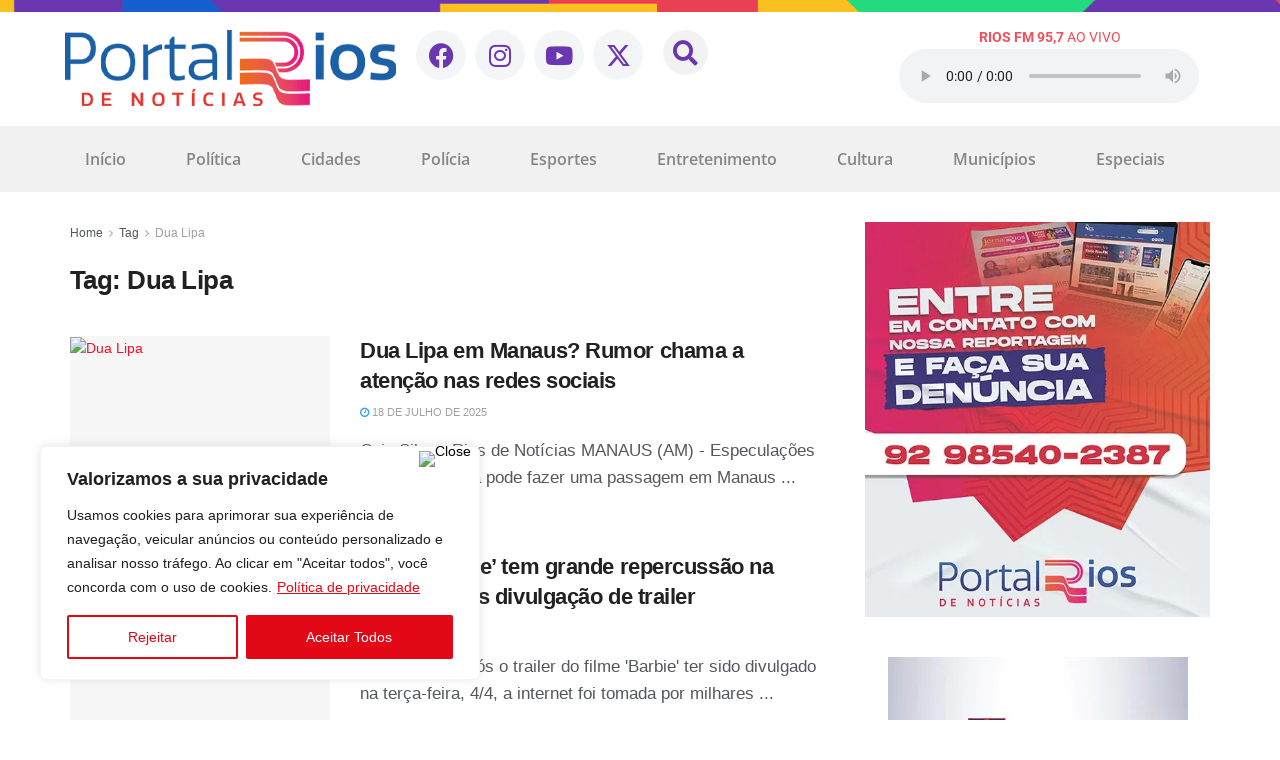

--- FILE ---
content_type: text/html; charset=UTF-8
request_url: https://www.riosdenoticias.com.br/tag/dua-lipa/
body_size: 49273
content:
<!DOCTYPE html>
<html lang="pt-BR">
<head>
	<meta charset="UTF-8" />
	<meta name="viewport" content="width=device-width, initial-scale=1, user-scalable=yes" />
	<link rel="profile" href="http://gmpg.org/xfn/11" />
	<link rel="pingback" href="https://www.riosdenoticias.com.br/xmlrpc.php" />
	<meta name='robots' content='index, follow, max-image-preview:large, max-snippet:-1, max-video-preview:-1' />
<meta property="og:type" content="website">
<meta property="og:title" content="Dua Lipa em Manaus? Rumor chama a atenção nas redes sociais">
<meta property="og:site_name" content="Rios de Notícias">
<meta property="og:description" content="Caio Silva - Rios de Notícias MANAUS (AM) - Especulações de que Dua Lipa pode fazer uma passagem em Manaus">
<meta property="og:url" content="https://www.riosdenoticias.com.br/tag/dua-lipa">
<meta property="og:locale" content="pt_BR">
<meta property="og:image" content="https://www.riosdenoticias.com.br/wp-content/uploads/2025/07/Dua-Lipa.jpg">
<meta property="og:image:height" content="409">
<meta property="og:image:width" content="1080">
<meta name="twitter:card" content="summary">
<meta name="twitter:url" content="https://www.riosdenoticias.com.br/tag/dua-lipa">
<meta name="twitter:title" content="Dua Lipa em Manaus? Rumor chama a atenção nas redes sociais">
<meta name="twitter:description" content="Caio Silva - Rios de Notícias MANAUS (AM) - Especulações de que Dua Lipa pode fazer uma passagem em Manaus">
<meta name="twitter:image" content="https://www.riosdenoticias.com.br/wp-content/uploads/2025/07/Dua-Lipa.jpg">
<meta name="twitter:image:width" content="1080">
<meta name="twitter:image:height" content="409">
<meta name="twitter:site" content="http://twitter.com">
			<script type="text/javascript">
			  var jnews_ajax_url = '/?ajax-request=jnews'
			</script>
			<script type="text/javascript">;window.jnews=window.jnews||{},window.jnews.library=window.jnews.library||{},window.jnews.library=function(){"use strict";var e=this;e.win=window,e.doc=document,e.noop=function(){},e.globalBody=e.doc.getElementsByTagName("body")[0],e.globalBody=e.globalBody?e.globalBody:e.doc,e.win.jnewsDataStorage=e.win.jnewsDataStorage||{_storage:new WeakMap,put:function(e,t,n){this._storage.has(e)||this._storage.set(e,new Map),this._storage.get(e).set(t,n)},get:function(e,t){return this._storage.get(e).get(t)},has:function(e,t){return this._storage.has(e)&&this._storage.get(e).has(t)},remove:function(e,t){var n=this._storage.get(e).delete(t);return 0===!this._storage.get(e).size&&this._storage.delete(e),n}},e.windowWidth=function(){return e.win.innerWidth||e.docEl.clientWidth||e.globalBody.clientWidth},e.windowHeight=function(){return e.win.innerHeight||e.docEl.clientHeight||e.globalBody.clientHeight},e.requestAnimationFrame=e.win.requestAnimationFrame||e.win.webkitRequestAnimationFrame||e.win.mozRequestAnimationFrame||e.win.msRequestAnimationFrame||window.oRequestAnimationFrame||function(e){return setTimeout(e,1e3/60)},e.cancelAnimationFrame=e.win.cancelAnimationFrame||e.win.webkitCancelAnimationFrame||e.win.webkitCancelRequestAnimationFrame||e.win.mozCancelAnimationFrame||e.win.msCancelRequestAnimationFrame||e.win.oCancelRequestAnimationFrame||function(e){clearTimeout(e)},e.classListSupport="classList"in document.createElement("_"),e.hasClass=e.classListSupport?function(e,t){return e.classList.contains(t)}:function(e,t){return e.className.indexOf(t)>=0},e.addClass=e.classListSupport?function(t,n){e.hasClass(t,n)||t.classList.add(n)}:function(t,n){e.hasClass(t,n)||(t.className+=" "+n)},e.removeClass=e.classListSupport?function(t,n){e.hasClass(t,n)&&t.classList.remove(n)}:function(t,n){e.hasClass(t,n)&&(t.className=t.className.replace(n,""))},e.objKeys=function(e){var t=[];for(var n in e)Object.prototype.hasOwnProperty.call(e,n)&&t.push(n);return t},e.isObjectSame=function(e,t){var n=!0;return JSON.stringify(e)!==JSON.stringify(t)&&(n=!1),n},e.extend=function(){for(var e,t,n,o=arguments[0]||{},i=1,a=arguments.length;i<a;i++)if(null!==(e=arguments[i]))for(t in e)o!==(n=e[t])&&void 0!==n&&(o[t]=n);return o},e.dataStorage=e.win.jnewsDataStorage,e.isVisible=function(e){return 0!==e.offsetWidth&&0!==e.offsetHeight||e.getBoundingClientRect().length},e.getHeight=function(e){return e.offsetHeight||e.clientHeight||e.getBoundingClientRect().height},e.getWidth=function(e){return e.offsetWidth||e.clientWidth||e.getBoundingClientRect().width},e.supportsPassive=!1;try{var t=Object.defineProperty({},"passive",{get:function(){e.supportsPassive=!0}});"createEvent"in e.doc?e.win.addEventListener("test",null,t):"fireEvent"in e.doc&&e.win.attachEvent("test",null)}catch(e){}e.passiveOption=!!e.supportsPassive&&{passive:!0},e.setStorage=function(e,t){e="jnews-"+e;var n={expired:Math.floor(((new Date).getTime()+432e5)/1e3)};t=Object.assign(n,t);localStorage.setItem(e,JSON.stringify(t))},e.getStorage=function(e){e="jnews-"+e;var t=localStorage.getItem(e);return null!==t&&0<t.length?JSON.parse(localStorage.getItem(e)):{}},e.expiredStorage=function(){var t,n="jnews-";for(var o in localStorage)o.indexOf(n)>-1&&"undefined"!==(t=e.getStorage(o.replace(n,""))).expired&&t.expired<Math.floor((new Date).getTime()/1e3)&&localStorage.removeItem(o)},e.addEvents=function(t,n,o){for(var i in n){var a=["touchstart","touchmove"].indexOf(i)>=0&&!o&&e.passiveOption;"createEvent"in e.doc?t.addEventListener(i,n[i],a):"fireEvent"in e.doc&&t.attachEvent("on"+i,n[i])}},e.removeEvents=function(t,n){for(var o in n)"createEvent"in e.doc?t.removeEventListener(o,n[o]):"fireEvent"in e.doc&&t.detachEvent("on"+o,n[o])},e.triggerEvents=function(t,n,o){var i;o=o||{detail:null};return"createEvent"in e.doc?(!(i=e.doc.createEvent("CustomEvent")||new CustomEvent(n)).initCustomEvent||i.initCustomEvent(n,!0,!1,o),void t.dispatchEvent(i)):"fireEvent"in e.doc?((i=e.doc.createEventObject()).eventType=n,void t.fireEvent("on"+i.eventType,i)):void 0},e.getParents=function(t,n){void 0===n&&(n=e.doc);for(var o=[],i=t.parentNode,a=!1;!a;)if(i){var r=i;r.querySelectorAll(n).length?a=!0:(o.push(r),i=r.parentNode)}else o=[],a=!0;return o},e.forEach=function(e,t,n){for(var o=0,i=e.length;o<i;o++)t.call(n,e[o],o)},e.getText=function(e){return e.innerText||e.textContent},e.setText=function(e,t){var n="object"==typeof t?t.innerText||t.textContent:t;e.innerText&&(e.innerText=n),e.textContent&&(e.textContent=n)},e.httpBuildQuery=function(t){return e.objKeys(t).reduce(function t(n){var o=arguments.length>1&&void 0!==arguments[1]?arguments[1]:null;return function(i,a){var r=n[a];a=encodeURIComponent(a);var s=o?"".concat(o,"[").concat(a,"]"):a;return null==r||"function"==typeof r?(i.push("".concat(s,"=")),i):["number","boolean","string"].includes(typeof r)?(i.push("".concat(s,"=").concat(encodeURIComponent(r))),i):(i.push(e.objKeys(r).reduce(t(r,s),[]).join("&")),i)}}(t),[]).join("&")},e.get=function(t,n,o,i){return o="function"==typeof o?o:e.noop,e.ajax("GET",t,n,o,i)},e.post=function(t,n,o,i){return o="function"==typeof o?o:e.noop,e.ajax("POST",t,n,o,i)},e.ajax=function(t,n,o,i,a){var r=new XMLHttpRequest,s=n,c=e.httpBuildQuery(o);if(t=-1!=["GET","POST"].indexOf(t)?t:"GET",r.open(t,s+("GET"==t?"?"+c:""),!0),"POST"==t&&r.setRequestHeader("Content-type","application/x-www-form-urlencoded"),r.setRequestHeader("X-Requested-With","XMLHttpRequest"),r.onreadystatechange=function(){4===r.readyState&&200<=r.status&&300>r.status&&"function"==typeof i&&i.call(void 0,r.response)},void 0!==a&&!a){return{xhr:r,send:function(){r.send("POST"==t?c:null)}}}return r.send("POST"==t?c:null),{xhr:r}},e.scrollTo=function(t,n,o){function i(e,t,n){this.start=this.position(),this.change=e-this.start,this.currentTime=0,this.increment=20,this.duration=void 0===n?500:n,this.callback=t,this.finish=!1,this.animateScroll()}return Math.easeInOutQuad=function(e,t,n,o){return(e/=o/2)<1?n/2*e*e+t:-n/2*(--e*(e-2)-1)+t},i.prototype.stop=function(){this.finish=!0},i.prototype.move=function(t){e.doc.documentElement.scrollTop=t,e.globalBody.parentNode.scrollTop=t,e.globalBody.scrollTop=t},i.prototype.position=function(){return e.doc.documentElement.scrollTop||e.globalBody.parentNode.scrollTop||e.globalBody.scrollTop},i.prototype.animateScroll=function(){this.currentTime+=this.increment;var t=Math.easeInOutQuad(this.currentTime,this.start,this.change,this.duration);this.move(t),this.currentTime<this.duration&&!this.finish?e.requestAnimationFrame.call(e.win,this.animateScroll.bind(this)):this.callback&&"function"==typeof this.callback&&this.callback()},new i(t,n,o)},e.unwrap=function(t){var n,o=t;e.forEach(t,(function(e,t){n?n+=e:n=e})),o.replaceWith(n)},e.performance={start:function(e){performance.mark(e+"Start")},stop:function(e){performance.mark(e+"End"),performance.measure(e,e+"Start",e+"End")}},e.fps=function(){var t=0,n=0,o=0;!function(){var i=t=0,a=0,r=0,s=document.getElementById("fpsTable"),c=function(t){void 0===document.getElementsByTagName("body")[0]?e.requestAnimationFrame.call(e.win,(function(){c(t)})):document.getElementsByTagName("body")[0].appendChild(t)};null===s&&((s=document.createElement("div")).style.position="fixed",s.style.top="120px",s.style.left="10px",s.style.width="100px",s.style.height="20px",s.style.border="1px solid black",s.style.fontSize="11px",s.style.zIndex="100000",s.style.backgroundColor="white",s.id="fpsTable",c(s));var l=function(){o++,n=Date.now(),(a=(o/(r=(n-t)/1e3)).toPrecision(2))!=i&&(i=a,s.innerHTML=i+"fps"),1<r&&(t=n,o=0),e.requestAnimationFrame.call(e.win,l)};l()}()},e.instr=function(e,t){for(var n=0;n<t.length;n++)if(-1!==e.toLowerCase().indexOf(t[n].toLowerCase()))return!0},e.winLoad=function(t,n){function o(o){if("complete"===e.doc.readyState||"interactive"===e.doc.readyState)return!o||n?setTimeout(t,n||1):t(o),1}o()||e.addEvents(e.win,{load:o})},e.docReady=function(t,n){function o(o){if("complete"===e.doc.readyState||"interactive"===e.doc.readyState)return!o||n?setTimeout(t,n||1):t(o),1}o()||e.addEvents(e.doc,{DOMContentLoaded:o})},e.fireOnce=function(){e.docReady((function(){e.assets=e.assets||[],e.assets.length&&(e.boot(),e.load_assets())}),50)},e.boot=function(){e.length&&e.doc.querySelectorAll("style[media]").forEach((function(e){"not all"==e.getAttribute("media")&&e.removeAttribute("media")}))},e.create_js=function(t,n){var o=e.doc.createElement("script");switch(o.setAttribute("src",t),n){case"defer":o.setAttribute("defer",!0);break;case"async":o.setAttribute("async",!0);break;case"deferasync":o.setAttribute("defer",!0),o.setAttribute("async",!0)}e.globalBody.appendChild(o)},e.load_assets=function(){"object"==typeof e.assets&&e.forEach(e.assets.slice(0),(function(t,n){var o="";t.defer&&(o+="defer"),t.async&&(o+="async"),e.create_js(t.url,o);var i=e.assets.indexOf(t);i>-1&&e.assets.splice(i,1)})),e.assets=jnewsoption.au_scripts=window.jnewsads=[]},e.setCookie=function(e,t,n){var o="";if(n){var i=new Date;i.setTime(i.getTime()+24*n*60*60*1e3),o="; expires="+i.toUTCString()}document.cookie=e+"="+(t||"")+o+"; path=/"},e.getCookie=function(e){for(var t=e+"=",n=document.cookie.split(";"),o=0;o<n.length;o++){for(var i=n[o];" "==i.charAt(0);)i=i.substring(1,i.length);if(0==i.indexOf(t))return i.substring(t.length,i.length)}return null},e.eraseCookie=function(e){document.cookie=e+"=; Path=/; Expires=Thu, 01 Jan 1970 00:00:01 GMT;"},e.docReady((function(){e.globalBody=e.globalBody==e.doc?e.doc.getElementsByTagName("body")[0]:e.globalBody,e.globalBody=e.globalBody?e.globalBody:e.doc})),e.winLoad((function(){e.winLoad((function(){var t=!1;if(void 0!==window.jnewsadmin)if(void 0!==window.file_version_checker){var n=e.objKeys(window.file_version_checker);n.length?n.forEach((function(e){t||"10.0.4"===window.file_version_checker[e]||(t=!0)})):t=!0}else t=!0;t&&(window.jnewsHelper.getMessage(),window.jnewsHelper.getNotice())}),2500)}))},window.jnews.library=new window.jnews.library;</script>
	<!-- This site is optimized with the Yoast SEO plugin v26.6 - https://yoast.com/wordpress/plugins/seo/ -->
	<title>Arquivo de Dua Lipa - Rios de Notícias</title>
	<link rel="canonical" href="https://www.riosdenoticias.com.br/tag/dua-lipa/" />
	<meta property="og:locale" content="pt_BR" />
	<meta property="og:type" content="article" />
	<meta property="og:title" content="Arquivo de Dua Lipa - Rios de Notícias" />
	<meta property="og:url" content="https://www.riosdenoticias.com.br/tag/dua-lipa/" />
	<meta property="og:site_name" content="Rios de Notícias" />
	<meta property="og:image" content="https://www.riosdenoticias.com.br/wp-content/uploads/2023/06/portal-rios-de-noticias-1.jpg" />
	<meta property="og:image:width" content="1200" />
	<meta property="og:image:height" content="675" />
	<meta property="og:image:type" content="image/jpeg" />
	<meta name="twitter:card" content="summary_large_image" />
	<meta name="twitter:site" content="@riosdenoticias" />
	<script type="application/ld+json" class="yoast-schema-graph">{"@context":"https://schema.org","@graph":[{"@type":"CollectionPage","@id":"https://www.riosdenoticias.com.br/tag/dua-lipa/","url":"https://www.riosdenoticias.com.br/tag/dua-lipa/","name":"Arquivo de Dua Lipa - Rios de Notícias","isPartOf":{"@id":"https://www.riosdenoticias.com.br/#website"},"primaryImageOfPage":{"@id":"https://www.riosdenoticias.com.br/tag/dua-lipa/#primaryimage"},"image":{"@id":"https://www.riosdenoticias.com.br/tag/dua-lipa/#primaryimage"},"thumbnailUrl":"https://www.riosdenoticias.com.br/wp-content/uploads/2025/07/Dua-Lipa.jpg","breadcrumb":{"@id":"https://www.riosdenoticias.com.br/tag/dua-lipa/#breadcrumb"},"inLanguage":"pt-BR"},{"@type":"ImageObject","inLanguage":"pt-BR","@id":"https://www.riosdenoticias.com.br/tag/dua-lipa/#primaryimage","url":"https://www.riosdenoticias.com.br/wp-content/uploads/2025/07/Dua-Lipa.jpg","contentUrl":"https://www.riosdenoticias.com.br/wp-content/uploads/2025/07/Dua-Lipa.jpg","width":1080,"height":409,"caption":"A artista tem uma turnê marcada para ocorrer no Brasil em Novembro (Foto: Reprodução/Instagram - @dualipa)"},{"@type":"BreadcrumbList","@id":"https://www.riosdenoticias.com.br/tag/dua-lipa/#breadcrumb","itemListElement":[{"@type":"ListItem","position":1,"name":"Início","item":"https://www.riosdenoticias.com.br/"},{"@type":"ListItem","position":2,"name":"Dua Lipa"}]},{"@type":"WebSite","@id":"https://www.riosdenoticias.com.br/#website","url":"https://www.riosdenoticias.com.br/","name":"Rios de Notícias","description":"Informação com credibilidade e em tempo real. Tudo o que é notícia você encontra aqui: política, economia, cultura e os principais fatos do dia. Jornalismo de verdade!","publisher":{"@id":"https://www.riosdenoticias.com.br/#organization"},"alternateName":"Informação com credibilidade e em tempo real. Tudo o que é notícia você encontra aqui: política, economia, cultura e os principais fatos do dia. Jornalismo de verdade!","potentialAction":[{"@type":"SearchAction","target":{"@type":"EntryPoint","urlTemplate":"https://www.riosdenoticias.com.br/?s={search_term_string}"},"query-input":{"@type":"PropertyValueSpecification","valueRequired":true,"valueName":"search_term_string"}}],"inLanguage":"pt-BR"},{"@type":"Organization","@id":"https://www.riosdenoticias.com.br/#organization","name":"Portal Rios de Notícias","alternateName":"Informação com credibilidade e em tempo real. Tudo o que é notícia você encontra aqui: política, economia, cultura e os principais fatos do dia. Jornalismo de verdade!","url":"https://www.riosdenoticias.com.br/","logo":{"@type":"ImageObject","inLanguage":"pt-BR","@id":"https://www.riosdenoticias.com.br/#/schema/logo/image/","url":"https://www.riosdenoticias.com.br/wp-content/uploads/2023/03/favicon-1.png","contentUrl":"https://www.riosdenoticias.com.br/wp-content/uploads/2023/03/favicon-1.png","width":512,"height":512,"caption":"Portal Rios de Notícias"},"image":{"@id":"https://www.riosdenoticias.com.br/#/schema/logo/image/"},"sameAs":["https://www.facebook.com/portalriosdenoticias","https://x.com/riosdenoticias"]}]}</script>
	<!-- / Yoast SEO plugin. -->


<link rel='dns-prefetch' href='//www.youtube.com' />
<link rel="alternate" type="application/rss+xml" title="Feed para Rios de Notícias &raquo;" href="https://www.riosdenoticias.com.br/feed/" />
<link rel="alternate" type="application/rss+xml" title="Feed de comentários para Rios de Notícias &raquo;" href="https://www.riosdenoticias.com.br/comments/feed/" />
<link rel="alternate" type="application/rss+xml" title="Feed de tag para Rios de Notícias &raquo; Dua Lipa" href="https://www.riosdenoticias.com.br/tag/dua-lipa/feed/" />
<style id='wp-img-auto-sizes-contain-inline-css' type='text/css'>
img:is([sizes=auto i],[sizes^="auto," i]){contain-intrinsic-size:3000px 1500px}
/*# sourceURL=wp-img-auto-sizes-contain-inline-css */
</style>
<link rel='stylesheet' id='sbr_styles-css' href='https://www.riosdenoticias.com.br/wp-content/plugins/reviews-feed/assets/css/sbr-styles.min.css?ver=2.1.1' type='text/css' media='all' />
<link rel='stylesheet' id='jkit-elements-main-css' href='https://www.riosdenoticias.com.br/wp-content/plugins/jeg-elementor-kit/assets/css/elements/main.css?ver=3.0.1' type='text/css' media='all' />
<style id='wp-emoji-styles-inline-css' type='text/css'>

	img.wp-smiley, img.emoji {
		display: inline !important;
		border: none !important;
		box-shadow: none !important;
		height: 1em !important;
		width: 1em !important;
		margin: 0 0.07em !important;
		vertical-align: -0.1em !important;
		background: none !important;
		padding: 0 !important;
	}
/*# sourceURL=wp-emoji-styles-inline-css */
</style>
<link rel='stylesheet' id='wp-block-library-css' href='https://www.riosdenoticias.com.br/wp-includes/css/dist/block-library/style.min.css?ver=6.9' type='text/css' media='all' />
<style id='classic-theme-styles-inline-css' type='text/css'>
/*! This file is auto-generated */
.wp-block-button__link{color:#fff;background-color:#32373c;border-radius:9999px;box-shadow:none;text-decoration:none;padding:calc(.667em + 2px) calc(1.333em + 2px);font-size:1.125em}.wp-block-file__button{background:#32373c;color:#fff;text-decoration:none}
/*# sourceURL=/wp-includes/css/classic-themes.min.css */
</style>
<link rel='stylesheet' id='jnews-faq-css' href='https://www.riosdenoticias.com.br/wp-content/plugins/jnews-essential/assets/css/faq.css?ver=12.0.3' type='text/css' media='all' />
<style id='streamweasels-youtube-integration-style-inline-css' type='text/css'>


/*# sourceURL=https://www.riosdenoticias.com.br/wp-content/plugins/streamweasels-youtube-integration/build/youtube-integration/style-index.css */
</style>
<style id='streamweasels-youtube-embed-style-inline-css' type='text/css'>


/*# sourceURL=https://www.riosdenoticias.com.br/wp-content/plugins/streamweasels-youtube-integration/build/youtube-embed/style-index.css */
</style>
<link rel='stylesheet' id='jet-engine-frontend-css' href='https://www.riosdenoticias.com.br/wp-content/plugins/jet-engine/assets/css/frontend.css?ver=3.6.8' type='text/css' media='all' />
<style id='global-styles-inline-css' type='text/css'>
:root{--wp--preset--aspect-ratio--square: 1;--wp--preset--aspect-ratio--4-3: 4/3;--wp--preset--aspect-ratio--3-4: 3/4;--wp--preset--aspect-ratio--3-2: 3/2;--wp--preset--aspect-ratio--2-3: 2/3;--wp--preset--aspect-ratio--16-9: 16/9;--wp--preset--aspect-ratio--9-16: 9/16;--wp--preset--color--black: #000000;--wp--preset--color--cyan-bluish-gray: #abb8c3;--wp--preset--color--white: #ffffff;--wp--preset--color--pale-pink: #f78da7;--wp--preset--color--vivid-red: #cf2e2e;--wp--preset--color--luminous-vivid-orange: #ff6900;--wp--preset--color--luminous-vivid-amber: #fcb900;--wp--preset--color--light-green-cyan: #7bdcb5;--wp--preset--color--vivid-green-cyan: #00d084;--wp--preset--color--pale-cyan-blue: #8ed1fc;--wp--preset--color--vivid-cyan-blue: #0693e3;--wp--preset--color--vivid-purple: #9b51e0;--wp--preset--gradient--vivid-cyan-blue-to-vivid-purple: linear-gradient(135deg,rgb(6,147,227) 0%,rgb(155,81,224) 100%);--wp--preset--gradient--light-green-cyan-to-vivid-green-cyan: linear-gradient(135deg,rgb(122,220,180) 0%,rgb(0,208,130) 100%);--wp--preset--gradient--luminous-vivid-amber-to-luminous-vivid-orange: linear-gradient(135deg,rgb(252,185,0) 0%,rgb(255,105,0) 100%);--wp--preset--gradient--luminous-vivid-orange-to-vivid-red: linear-gradient(135deg,rgb(255,105,0) 0%,rgb(207,46,46) 100%);--wp--preset--gradient--very-light-gray-to-cyan-bluish-gray: linear-gradient(135deg,rgb(238,238,238) 0%,rgb(169,184,195) 100%);--wp--preset--gradient--cool-to-warm-spectrum: linear-gradient(135deg,rgb(74,234,220) 0%,rgb(151,120,209) 20%,rgb(207,42,186) 40%,rgb(238,44,130) 60%,rgb(251,105,98) 80%,rgb(254,248,76) 100%);--wp--preset--gradient--blush-light-purple: linear-gradient(135deg,rgb(255,206,236) 0%,rgb(152,150,240) 100%);--wp--preset--gradient--blush-bordeaux: linear-gradient(135deg,rgb(254,205,165) 0%,rgb(254,45,45) 50%,rgb(107,0,62) 100%);--wp--preset--gradient--luminous-dusk: linear-gradient(135deg,rgb(255,203,112) 0%,rgb(199,81,192) 50%,rgb(65,88,208) 100%);--wp--preset--gradient--pale-ocean: linear-gradient(135deg,rgb(255,245,203) 0%,rgb(182,227,212) 50%,rgb(51,167,181) 100%);--wp--preset--gradient--electric-grass: linear-gradient(135deg,rgb(202,248,128) 0%,rgb(113,206,126) 100%);--wp--preset--gradient--midnight: linear-gradient(135deg,rgb(2,3,129) 0%,rgb(40,116,252) 100%);--wp--preset--font-size--small: 13px;--wp--preset--font-size--medium: 20px;--wp--preset--font-size--large: 36px;--wp--preset--font-size--x-large: 42px;--wp--preset--spacing--20: 0.44rem;--wp--preset--spacing--30: 0.67rem;--wp--preset--spacing--40: 1rem;--wp--preset--spacing--50: 1.5rem;--wp--preset--spacing--60: 2.25rem;--wp--preset--spacing--70: 3.38rem;--wp--preset--spacing--80: 5.06rem;--wp--preset--shadow--natural: 6px 6px 9px rgba(0, 0, 0, 0.2);--wp--preset--shadow--deep: 12px 12px 50px rgba(0, 0, 0, 0.4);--wp--preset--shadow--sharp: 6px 6px 0px rgba(0, 0, 0, 0.2);--wp--preset--shadow--outlined: 6px 6px 0px -3px rgb(255, 255, 255), 6px 6px rgb(0, 0, 0);--wp--preset--shadow--crisp: 6px 6px 0px rgb(0, 0, 0);}:where(.is-layout-flex){gap: 0.5em;}:where(.is-layout-grid){gap: 0.5em;}body .is-layout-flex{display: flex;}.is-layout-flex{flex-wrap: wrap;align-items: center;}.is-layout-flex > :is(*, div){margin: 0;}body .is-layout-grid{display: grid;}.is-layout-grid > :is(*, div){margin: 0;}:where(.wp-block-columns.is-layout-flex){gap: 2em;}:where(.wp-block-columns.is-layout-grid){gap: 2em;}:where(.wp-block-post-template.is-layout-flex){gap: 1.25em;}:where(.wp-block-post-template.is-layout-grid){gap: 1.25em;}.has-black-color{color: var(--wp--preset--color--black) !important;}.has-cyan-bluish-gray-color{color: var(--wp--preset--color--cyan-bluish-gray) !important;}.has-white-color{color: var(--wp--preset--color--white) !important;}.has-pale-pink-color{color: var(--wp--preset--color--pale-pink) !important;}.has-vivid-red-color{color: var(--wp--preset--color--vivid-red) !important;}.has-luminous-vivid-orange-color{color: var(--wp--preset--color--luminous-vivid-orange) !important;}.has-luminous-vivid-amber-color{color: var(--wp--preset--color--luminous-vivid-amber) !important;}.has-light-green-cyan-color{color: var(--wp--preset--color--light-green-cyan) !important;}.has-vivid-green-cyan-color{color: var(--wp--preset--color--vivid-green-cyan) !important;}.has-pale-cyan-blue-color{color: var(--wp--preset--color--pale-cyan-blue) !important;}.has-vivid-cyan-blue-color{color: var(--wp--preset--color--vivid-cyan-blue) !important;}.has-vivid-purple-color{color: var(--wp--preset--color--vivid-purple) !important;}.has-black-background-color{background-color: var(--wp--preset--color--black) !important;}.has-cyan-bluish-gray-background-color{background-color: var(--wp--preset--color--cyan-bluish-gray) !important;}.has-white-background-color{background-color: var(--wp--preset--color--white) !important;}.has-pale-pink-background-color{background-color: var(--wp--preset--color--pale-pink) !important;}.has-vivid-red-background-color{background-color: var(--wp--preset--color--vivid-red) !important;}.has-luminous-vivid-orange-background-color{background-color: var(--wp--preset--color--luminous-vivid-orange) !important;}.has-luminous-vivid-amber-background-color{background-color: var(--wp--preset--color--luminous-vivid-amber) !important;}.has-light-green-cyan-background-color{background-color: var(--wp--preset--color--light-green-cyan) !important;}.has-vivid-green-cyan-background-color{background-color: var(--wp--preset--color--vivid-green-cyan) !important;}.has-pale-cyan-blue-background-color{background-color: var(--wp--preset--color--pale-cyan-blue) !important;}.has-vivid-cyan-blue-background-color{background-color: var(--wp--preset--color--vivid-cyan-blue) !important;}.has-vivid-purple-background-color{background-color: var(--wp--preset--color--vivid-purple) !important;}.has-black-border-color{border-color: var(--wp--preset--color--black) !important;}.has-cyan-bluish-gray-border-color{border-color: var(--wp--preset--color--cyan-bluish-gray) !important;}.has-white-border-color{border-color: var(--wp--preset--color--white) !important;}.has-pale-pink-border-color{border-color: var(--wp--preset--color--pale-pink) !important;}.has-vivid-red-border-color{border-color: var(--wp--preset--color--vivid-red) !important;}.has-luminous-vivid-orange-border-color{border-color: var(--wp--preset--color--luminous-vivid-orange) !important;}.has-luminous-vivid-amber-border-color{border-color: var(--wp--preset--color--luminous-vivid-amber) !important;}.has-light-green-cyan-border-color{border-color: var(--wp--preset--color--light-green-cyan) !important;}.has-vivid-green-cyan-border-color{border-color: var(--wp--preset--color--vivid-green-cyan) !important;}.has-pale-cyan-blue-border-color{border-color: var(--wp--preset--color--pale-cyan-blue) !important;}.has-vivid-cyan-blue-border-color{border-color: var(--wp--preset--color--vivid-cyan-blue) !important;}.has-vivid-purple-border-color{border-color: var(--wp--preset--color--vivid-purple) !important;}.has-vivid-cyan-blue-to-vivid-purple-gradient-background{background: var(--wp--preset--gradient--vivid-cyan-blue-to-vivid-purple) !important;}.has-light-green-cyan-to-vivid-green-cyan-gradient-background{background: var(--wp--preset--gradient--light-green-cyan-to-vivid-green-cyan) !important;}.has-luminous-vivid-amber-to-luminous-vivid-orange-gradient-background{background: var(--wp--preset--gradient--luminous-vivid-amber-to-luminous-vivid-orange) !important;}.has-luminous-vivid-orange-to-vivid-red-gradient-background{background: var(--wp--preset--gradient--luminous-vivid-orange-to-vivid-red) !important;}.has-very-light-gray-to-cyan-bluish-gray-gradient-background{background: var(--wp--preset--gradient--very-light-gray-to-cyan-bluish-gray) !important;}.has-cool-to-warm-spectrum-gradient-background{background: var(--wp--preset--gradient--cool-to-warm-spectrum) !important;}.has-blush-light-purple-gradient-background{background: var(--wp--preset--gradient--blush-light-purple) !important;}.has-blush-bordeaux-gradient-background{background: var(--wp--preset--gradient--blush-bordeaux) !important;}.has-luminous-dusk-gradient-background{background: var(--wp--preset--gradient--luminous-dusk) !important;}.has-pale-ocean-gradient-background{background: var(--wp--preset--gradient--pale-ocean) !important;}.has-electric-grass-gradient-background{background: var(--wp--preset--gradient--electric-grass) !important;}.has-midnight-gradient-background{background: var(--wp--preset--gradient--midnight) !important;}.has-small-font-size{font-size: var(--wp--preset--font-size--small) !important;}.has-medium-font-size{font-size: var(--wp--preset--font-size--medium) !important;}.has-large-font-size{font-size: var(--wp--preset--font-size--large) !important;}.has-x-large-font-size{font-size: var(--wp--preset--font-size--x-large) !important;}
:where(.wp-block-post-template.is-layout-flex){gap: 1.25em;}:where(.wp-block-post-template.is-layout-grid){gap: 1.25em;}
:where(.wp-block-term-template.is-layout-flex){gap: 1.25em;}:where(.wp-block-term-template.is-layout-grid){gap: 1.25em;}
:where(.wp-block-columns.is-layout-flex){gap: 2em;}:where(.wp-block-columns.is-layout-grid){gap: 2em;}
:root :where(.wp-block-pullquote){font-size: 1.5em;line-height: 1.6;}
/*# sourceURL=global-styles-inline-css */
</style>
<link rel='stylesheet' id='contact-form-7-css' href='https://www.riosdenoticias.com.br/wp-content/plugins/contact-form-7/includes/css/styles.css?ver=6.1.4' type='text/css' media='all' />
<link rel='stylesheet' id='jnews-video-css' href='https://www.riosdenoticias.com.br/wp-content/plugins/jnews-video/assets/css/plugin.css?ver=12.0.1' type='text/css' media='all' />
<link rel='stylesheet' id='streamweasels-youtube-slick-css' href='https://www.riosdenoticias.com.br/wp-content/plugins/streamweasels-youtube-integration/public/dist/slick.min.css?ver=1.4.1' type='text/css' media='all' />
<link rel='stylesheet' id='streamweasels-youtube-css' href='https://www.riosdenoticias.com.br/wp-content/plugins/streamweasels-youtube-integration/public/dist/streamweasels-youtube-public.min.css?ver=1.4.1' type='text/css' media='all' />
<style id='streamweasels-youtube-inline-css' type='text/css'>

					:root {
						--yt-max-width : none;
						--yt-tile-bg-colour : #F7F7F8;
						--yt-tile-title-colour :#1F1F23;            
						--yt-tile-subtitle-colour: #53535F;
						--yt-tile-rounded-corners: 0;
						--yt-tile-column-count: 4;
						--yt-tile-column-spacing: 10;
						--yt-hover-colour: #FF0000;
						--yt-logo-bg-colour: #fff;
						--yt-logo-border-colour: #fff;
						--yt-feature-controls-bg-colour: #000;
						--yt-feature-controls-arrow-colour: #fff;		
						--yt-showcase-controls-bg-colour: #000;
						--yt-showcase-controls-arrow-colour: #fff;
						--yt-status-vertical-distance: 25;
						--yt-status-horizontal-distance: 25;
						--yt-status-logo-accent-colour: #6441A4;
						--yt-status-logo-background-colour: #6441A4;
						--yt-status-carousel-background-colour: #fff;
						--yt-status-carousel-arrow-colour: #000;																
					}
				
/*# sourceURL=streamweasels-youtube-inline-css */
</style>
<link rel='stylesheet' id='waep-frontend-light-css' href='https://www.riosdenoticias.com.br/wp-content/plugins/wa-enquete-pro/assets/css/frontend-light.css?ver=1.0.0' type='text/css' media='all' />
<link rel='stylesheet' id='waep-frontend-dark-css' href='https://www.riosdenoticias.com.br/wp-content/plugins/wa-enquete-pro/assets/css/frontend-dark.css?ver=1.0.0' type='text/css' media='all' />
<link rel='stylesheet' id='waep-frontend-utils-css' href='https://www.riosdenoticias.com.br/wp-content/plugins/wa-enquete-pro/assets/css/frontend-utilities.css?ver=1.0.0' type='text/css' media='all' />
<link rel='stylesheet' id='cff-css' href='https://www.riosdenoticias.com.br/wp-content/plugins/custom-facebook-feed/assets/css/cff-style.min.css?ver=4.3.4' type='text/css' media='all' />
<link rel='stylesheet' id='sb-font-awesome-css' href='https://www.riosdenoticias.com.br/wp-content/plugins/custom-facebook-feed/assets/css/font-awesome.min.css?ver=4.7.0' type='text/css' media='all' />
<link rel='stylesheet' id='elementor-icons-css' href='https://www.riosdenoticias.com.br/wp-content/plugins/elementor/assets/lib/eicons/css/elementor-icons.min.css?ver=5.45.0' type='text/css' media='all' />
<link rel='stylesheet' id='elementor-frontend-css' href='https://www.riosdenoticias.com.br/wp-content/plugins/elementor/assets/css/frontend.min.css?ver=3.34.0' type='text/css' media='all' />
<link rel='stylesheet' id='elementor-post-5-css' href='https://www.riosdenoticias.com.br/wp-content/uploads/elementor/css/post-5.css?ver=1767405799' type='text/css' media='all' />
<link rel='stylesheet' id='cffstyles-css' href='https://www.riosdenoticias.com.br/wp-content/plugins/custom-facebook-feed/assets/css/cff-style.min.css?ver=4.3.4' type='text/css' media='all' />
<link rel='stylesheet' id='jet-theme-core-frontend-styles-css' href='https://www.riosdenoticias.com.br/wp-content/plugins/jet-theme-core/assets/css/frontend.css?ver=2.2.3' type='text/css' media='all' />
<link rel='stylesheet' id='widget-image-css' href='https://www.riosdenoticias.com.br/wp-content/plugins/elementor/assets/css/widget-image.min.css?ver=3.34.0' type='text/css' media='all' />
<link rel='stylesheet' id='widget-social-icons-css' href='https://www.riosdenoticias.com.br/wp-content/plugins/elementor/assets/css/widget-social-icons.min.css?ver=3.34.0' type='text/css' media='all' />
<link rel='stylesheet' id='e-apple-webkit-css' href='https://www.riosdenoticias.com.br/wp-content/plugins/elementor/assets/css/conditionals/apple-webkit.min.css?ver=3.34.0' type='text/css' media='all' />
<link rel='stylesheet' id='widget-search-form-css' href='https://www.riosdenoticias.com.br/wp-content/plugins/elementor-pro/assets/css/widget-search-form.min.css?ver=3.33.2' type='text/css' media='all' />
<link rel='stylesheet' id='elementor-icons-shared-0-css' href='https://www.riosdenoticias.com.br/wp-content/plugins/elementor/assets/lib/font-awesome/css/fontawesome.min.css?ver=5.15.3' type='text/css' media='all' />
<link rel='stylesheet' id='elementor-icons-fa-solid-css' href='https://www.riosdenoticias.com.br/wp-content/plugins/elementor/assets/lib/font-awesome/css/solid.min.css?ver=5.15.3' type='text/css' media='all' />
<link rel='stylesheet' id='widget-heading-css' href='https://www.riosdenoticias.com.br/wp-content/plugins/elementor/assets/css/widget-heading.min.css?ver=3.34.0' type='text/css' media='all' />
<link rel='stylesheet' id='widget-nav-menu-css' href='https://www.riosdenoticias.com.br/wp-content/plugins/elementor-pro/assets/css/widget-nav-menu.min.css?ver=3.33.2' type='text/css' media='all' />
<link rel='stylesheet' id='widget-icon-list-css' href='https://www.riosdenoticias.com.br/wp-content/plugins/elementor/assets/css/widget-icon-list.min.css?ver=3.34.0' type='text/css' media='all' />
<link rel='stylesheet' id='widget-divider-css' href='https://www.riosdenoticias.com.br/wp-content/plugins/elementor/assets/css/widget-divider.min.css?ver=3.34.0' type='text/css' media='all' />
<link rel='stylesheet' id='elementor-post-127478-css' href='https://www.riosdenoticias.com.br/wp-content/uploads/elementor/css/post-127478.css?ver=1767405799' type='text/css' media='all' />
<link rel='stylesheet' id='elementor-post-130433-css' href='https://www.riosdenoticias.com.br/wp-content/uploads/elementor/css/post-130433.css?ver=1767405799' type='text/css' media='all' />
<link rel='stylesheet' id='font-awesome-css' href='https://www.riosdenoticias.com.br/wp-content/plugins/elementor/assets/lib/font-awesome/css/font-awesome.min.css?ver=4.7.0' type='text/css' media='all' />
<link rel='stylesheet' id='jnews-frontend-css' href='https://www.riosdenoticias.com.br/wp-content/themes/jnews/assets/dist/frontend.min.css?ver=12.0.3' type='text/css' media='all' />
<link rel='stylesheet' id='jnews-elementor-css' href='https://www.riosdenoticias.com.br/wp-content/themes/jnews/assets/css/elementor-frontend.css?ver=12.0.3' type='text/css' media='all' />
<link rel='stylesheet' id='jnews-style-css' href='https://www.riosdenoticias.com.br/wp-content/themes/jnews/style.css?ver=12.0.3' type='text/css' media='all' />
<link rel='stylesheet' id='jnews-darkmode-css' href='https://www.riosdenoticias.com.br/wp-content/themes/jnews/assets/css/darkmode.css?ver=12.0.3' type='text/css' media='all' />
<link rel='stylesheet' id='jnews-video-darkmode-css' href='https://www.riosdenoticias.com.br/wp-content/plugins/jnews-video/assets/css/darkmode.css?ver=12.0.1' type='text/css' media='all' />
<link rel='stylesheet' id='elementor-gf-local-roboto-css' href='https://www.riosdenoticias.com.br/wp-content/uploads/elementor/google-fonts/css/roboto.css?ver=1746841764' type='text/css' media='all' />
<link rel='stylesheet' id='elementor-gf-local-robotoslab-css' href='https://www.riosdenoticias.com.br/wp-content/uploads/elementor/google-fonts/css/robotoslab.css?ver=1746841768' type='text/css' media='all' />
<link rel='stylesheet' id='elementor-gf-local-opensans-css' href='https://www.riosdenoticias.com.br/wp-content/uploads/elementor/google-fonts/css/opensans.css?ver=1746841783' type='text/css' media='all' />
<link rel='stylesheet' id='elementor-icons-fa-brands-css' href='https://www.riosdenoticias.com.br/wp-content/plugins/elementor/assets/lib/font-awesome/css/brands.min.css?ver=5.15.3' type='text/css' media='all' />
<link rel='stylesheet' id='elementor-icons-fa-regular-css' href='https://www.riosdenoticias.com.br/wp-content/plugins/elementor/assets/lib/font-awesome/css/regular.min.css?ver=5.15.3' type='text/css' media='all' />
<script type="text/javascript" src="https://www.riosdenoticias.com.br/wp-includes/js/jquery/jquery.min.js?ver=3.7.1" id="jquery-core-js"></script>
<script type="text/javascript" src="https://www.riosdenoticias.com.br/wp-includes/js/jquery/jquery-migrate.min.js?ver=3.4.1" id="jquery-migrate-js"></script>
<script type="text/javascript" id="cookie-law-info-js-extra">
/* <![CDATA[ */
var _ckyConfig = {"_ipData":[],"_assetsURL":"https://www.riosdenoticias.com.br/wp-content/plugins/cookie-law-info/lite/frontend/images/","_publicURL":"https://www.riosdenoticias.com.br","_expiry":"365","_categories":[{"name":"Os Cookies","slug":"necessary","isNecessary":true,"ccpaDoNotSell":true,"cookies":[],"active":true,"defaultConsent":{"gdpr":true,"ccpa":true}},{"name":"Funcionais","slug":"functional","isNecessary":false,"ccpaDoNotSell":true,"cookies":[],"active":true,"defaultConsent":{"gdpr":true,"ccpa":false}},{"name":"Analytics","slug":"analytics","isNecessary":false,"ccpaDoNotSell":true,"cookies":[],"active":true,"defaultConsent":{"gdpr":true,"ccpa":false}},{"name":"Performance","slug":"performance","isNecessary":false,"ccpaDoNotSell":true,"cookies":[],"active":true,"defaultConsent":{"gdpr":true,"ccpa":false}},{"name":"Publicidade","slug":"advertisement","isNecessary":false,"ccpaDoNotSell":true,"cookies":[],"active":true,"defaultConsent":{"gdpr":true,"ccpa":false}}],"_activeLaw":"gdpr","_rootDomain":"","_block":"1","_showBanner":"1","_bannerConfig":{"settings":{"type":"box","preferenceCenterType":"popup","position":"bottom-left","applicableLaw":"gdpr"},"behaviours":{"reloadBannerOnAccept":false,"loadAnalyticsByDefault":false,"animations":{"onLoad":"animate","onHide":"sticky"}},"config":{"revisitConsent":{"status":true,"tag":"revisit-consent","position":"bottom-left","meta":{"url":"#"},"styles":{"background-color":"#E20816"},"elements":{"title":{"type":"text","tag":"revisit-consent-title","status":true,"styles":{"color":"#0056a7"}}}},"preferenceCenter":{"toggle":{"status":true,"tag":"detail-category-toggle","type":"toggle","states":{"active":{"styles":{"background-color":"#1863DC"}},"inactive":{"styles":{"background-color":"#D0D5D2"}}}}},"categoryPreview":{"status":false,"toggle":{"status":true,"tag":"detail-category-preview-toggle","type":"toggle","states":{"active":{"styles":{"background-color":"#1863DC"}},"inactive":{"styles":{"background-color":"#D0D5D2"}}}}},"videoPlaceholder":{"status":true,"styles":{"background-color":"#000000","border-color":"#000000","color":"#ffffff"}},"readMore":{"status":true,"tag":"readmore-button","type":"link","meta":{"noFollow":true,"newTab":true},"styles":{"color":"#E20816","background-color":"transparent","border-color":"transparent"}},"showMore":{"status":true,"tag":"show-desc-button","type":"button","styles":{"color":"#1863DC"}},"showLess":{"status":true,"tag":"hide-desc-button","type":"button","styles":{"color":"#1863DC"}},"alwaysActive":{"status":true,"tag":"always-active","styles":{"color":"#008000"}},"manualLinks":{"status":true,"tag":"manual-links","type":"link","styles":{"color":"#1863DC"}},"auditTable":{"status":true},"optOption":{"status":true,"toggle":{"status":true,"tag":"optout-option-toggle","type":"toggle","states":{"active":{"styles":{"background-color":"#1863dc"}},"inactive":{"styles":{"background-color":"#FFFFFF"}}}}}}},"_version":"3.3.9.1","_logConsent":"1","_tags":[{"tag":"accept-button","styles":{"color":"#FFFFFF","background-color":"#E20816","border-color":"#E20816"}},{"tag":"reject-button","styles":{"color":"#E20816","background-color":"transparent","border-color":"#E20816"}},{"tag":"settings-button","styles":{"color":"#E20816","background-color":"transparent","border-color":"#E20816"}},{"tag":"readmore-button","styles":{"color":"#E20816","background-color":"transparent","border-color":"transparent"}},{"tag":"donotsell-button","styles":{"color":"#1863DC","background-color":"transparent","border-color":"transparent"}},{"tag":"show-desc-button","styles":{"color":"#1863DC"}},{"tag":"hide-desc-button","styles":{"color":"#1863DC"}},{"tag":"cky-always-active","styles":[]},{"tag":"cky-link","styles":[]},{"tag":"accept-button","styles":{"color":"#FFFFFF","background-color":"#E20816","border-color":"#E20816"}},{"tag":"revisit-consent","styles":{"background-color":"#E20816"}}],"_shortCodes":[{"key":"cky_readmore","content":"\u003Ca href=\"https://www.riosdenoticias.com.br/politica-de-privacidade/\" class=\"cky-policy\" aria-label=\"Pol\u00edtica de privacidade\" target=\"_blank\" rel=\"noopener\" data-cky-tag=\"readmore-button\"\u003EPol\u00edtica de privacidade\u003C/a\u003E","tag":"readmore-button","status":true,"attributes":{"rel":"nofollow","target":"_blank"}},{"key":"cky_show_desc","content":"\u003Cbutton class=\"cky-show-desc-btn\" data-cky-tag=\"show-desc-button\" aria-label=\"Mostrar mais\"\u003EMostrar mais\u003C/button\u003E","tag":"show-desc-button","status":true,"attributes":[]},{"key":"cky_hide_desc","content":"\u003Cbutton class=\"cky-show-desc-btn\" data-cky-tag=\"hide-desc-button\" aria-label=\"Mostrar menos\"\u003EMostrar menos\u003C/button\u003E","tag":"hide-desc-button","status":true,"attributes":[]},{"key":"cky_optout_show_desc","content":"[cky_optout_show_desc]","tag":"optout-show-desc-button","status":true,"attributes":[]},{"key":"cky_optout_hide_desc","content":"[cky_optout_hide_desc]","tag":"optout-hide-desc-button","status":true,"attributes":[]},{"key":"cky_category_toggle_label","content":"[cky_{{status}}_category_label] [cky_preference_{{category_slug}}_title]","tag":"","status":true,"attributes":[]},{"key":"cky_enable_category_label","content":"Enable","tag":"","status":true,"attributes":[]},{"key":"cky_disable_category_label","content":"Disable","tag":"","status":true,"attributes":[]},{"key":"cky_video_placeholder","content":"\u003Cdiv class=\"video-placeholder-normal\" data-cky-tag=\"video-placeholder\" id=\"[UNIQUEID]\"\u003E\u003Cp class=\"video-placeholder-text-normal\" data-cky-tag=\"placeholder-title\"\u003EAceite os cookies para acessar este conte\u00fado\u003C/p\u003E\u003C/div\u003E","tag":"","status":true,"attributes":[]},{"key":"cky_enable_optout_label","content":"Enable","tag":"","status":true,"attributes":[]},{"key":"cky_disable_optout_label","content":"Disable","tag":"","status":true,"attributes":[]},{"key":"cky_optout_toggle_label","content":"[cky_{{status}}_optout_label] [cky_optout_option_title]","tag":"","status":true,"attributes":[]},{"key":"cky_optout_option_title","content":"Do Not Sell or Share My Personal Information","tag":"","status":true,"attributes":[]},{"key":"cky_optout_close_label","content":"Close","tag":"","status":true,"attributes":[]},{"key":"cky_preference_close_label","content":"Close","tag":"","status":true,"attributes":[]}],"_rtl":"","_language":"en","_providersToBlock":[]};
var _ckyStyles = {"css":".cky-overlay{background: #000000; opacity: 0.4; position: fixed; top: 0; left: 0; width: 100%; height: 100%; z-index: 99999999;}.cky-hide{display: none;}.cky-btn-revisit-wrapper{display: flex; align-items: center; justify-content: center; background: #0056a7; width: 45px; height: 45px; border-radius: 50%; position: fixed; z-index: 999999; cursor: pointer;}.cky-revisit-bottom-left{bottom: 15px; left: 15px;}.cky-revisit-bottom-right{bottom: 15px; right: 15px;}.cky-btn-revisit-wrapper .cky-btn-revisit{display: flex; align-items: center; justify-content: center; background: none; border: none; cursor: pointer; position: relative; margin: 0; padding: 0;}.cky-btn-revisit-wrapper .cky-btn-revisit img{max-width: fit-content; margin: 0; height: 30px; width: 30px;}.cky-revisit-bottom-left:hover::before{content: attr(data-tooltip); position: absolute; background: #4e4b66; color: #ffffff; left: calc(100% + 7px); font-size: 12px; line-height: 16px; width: max-content; padding: 4px 8px; border-radius: 4px;}.cky-revisit-bottom-left:hover::after{position: absolute; content: \"\"; border: 5px solid transparent; left: calc(100% + 2px); border-left-width: 0; border-right-color: #4e4b66;}.cky-revisit-bottom-right:hover::before{content: attr(data-tooltip); position: absolute; background: #4e4b66; color: #ffffff; right: calc(100% + 7px); font-size: 12px; line-height: 16px; width: max-content; padding: 4px 8px; border-radius: 4px;}.cky-revisit-bottom-right:hover::after{position: absolute; content: \"\"; border: 5px solid transparent; right: calc(100% + 2px); border-right-width: 0; border-left-color: #4e4b66;}.cky-revisit-hide{display: none;}.cky-consent-container{position: fixed; width: 440px; box-sizing: border-box; z-index: 9999999; border-radius: 6px;}.cky-consent-container .cky-consent-bar{background: #ffffff; border: 1px solid; padding: 20px 26px; box-shadow: 0 -1px 10px 0 #acabab4d; border-radius: 6px;}.cky-box-bottom-left{bottom: 40px; left: 40px;}.cky-box-bottom-right{bottom: 40px; right: 40px;}.cky-box-top-left{top: 40px; left: 40px;}.cky-box-top-right{top: 40px; right: 40px;}.cky-custom-brand-logo-wrapper .cky-custom-brand-logo{width: 100px; height: auto; margin: 0 0 12px 0;}.cky-notice .cky-title{color: #212121; font-weight: 700; font-size: 18px; line-height: 24px; margin: 0 0 12px 0;}.cky-notice-des *,.cky-preference-content-wrapper *,.cky-accordion-header-des *,.cky-gpc-wrapper .cky-gpc-desc *{font-size: 14px;}.cky-notice-des{color: #212121; font-size: 14px; line-height: 24px; font-weight: 400;}.cky-notice-des img{height: 25px; width: 25px;}.cky-consent-bar .cky-notice-des p,.cky-gpc-wrapper .cky-gpc-desc p,.cky-preference-body-wrapper .cky-preference-content-wrapper p,.cky-accordion-header-wrapper .cky-accordion-header-des p,.cky-cookie-des-table li div:last-child p{color: inherit; margin-top: 0; overflow-wrap: break-word;}.cky-notice-des P:last-child,.cky-preference-content-wrapper p:last-child,.cky-cookie-des-table li div:last-child p:last-child,.cky-gpc-wrapper .cky-gpc-desc p:last-child{margin-bottom: 0;}.cky-notice-des a.cky-policy,.cky-notice-des button.cky-policy{font-size: 14px; color: #1863dc; white-space: nowrap; cursor: pointer; background: transparent; border: 1px solid; text-decoration: underline;}.cky-notice-des button.cky-policy{padding: 0;}.cky-notice-des a.cky-policy:focus-visible,.cky-notice-des button.cky-policy:focus-visible,.cky-preference-content-wrapper .cky-show-desc-btn:focus-visible,.cky-accordion-header .cky-accordion-btn:focus-visible,.cky-preference-header .cky-btn-close:focus-visible,.cky-switch input[type=\"checkbox\"]:focus-visible,.cky-footer-wrapper a:focus-visible,.cky-btn:focus-visible{outline: 2px solid #1863dc; outline-offset: 2px;}.cky-btn:focus:not(:focus-visible),.cky-accordion-header .cky-accordion-btn:focus:not(:focus-visible),.cky-preference-content-wrapper .cky-show-desc-btn:focus:not(:focus-visible),.cky-btn-revisit-wrapper .cky-btn-revisit:focus:not(:focus-visible),.cky-preference-header .cky-btn-close:focus:not(:focus-visible),.cky-consent-bar .cky-banner-btn-close:focus:not(:focus-visible){outline: 0;}button.cky-show-desc-btn:not(:hover):not(:active){color: #1863dc; background: transparent;}button.cky-accordion-btn:not(:hover):not(:active),button.cky-banner-btn-close:not(:hover):not(:active),button.cky-btn-revisit:not(:hover):not(:active),button.cky-btn-close:not(:hover):not(:active){background: transparent;}.cky-consent-bar button:hover,.cky-modal.cky-modal-open button:hover,.cky-consent-bar button:focus,.cky-modal.cky-modal-open button:focus{text-decoration: none;}.cky-notice-btn-wrapper{display: flex; justify-content: flex-start; align-items: center; flex-wrap: wrap; margin-top: 16px;}.cky-notice-btn-wrapper .cky-btn{text-shadow: none; box-shadow: none;}.cky-btn{flex: auto; max-width: 100%; font-size: 14px; font-family: inherit; line-height: 24px; padding: 8px; font-weight: 500; margin: 0 8px 0 0; border-radius: 2px; cursor: pointer; text-align: center; text-transform: none; min-height: 0;}.cky-btn:hover{opacity: 0.8;}.cky-btn-customize{color: #1863dc; background: transparent; border: 2px solid #1863dc;}.cky-btn-reject{color: #1863dc; background: transparent; border: 2px solid #1863dc;}.cky-btn-accept{background: #1863dc; color: #ffffff; border: 2px solid #1863dc;}.cky-btn:last-child{margin-right: 0;}@media (max-width: 576px){.cky-box-bottom-left{bottom: 0; left: 0;}.cky-box-bottom-right{bottom: 0; right: 0;}.cky-box-top-left{top: 0; left: 0;}.cky-box-top-right{top: 0; right: 0;}}@media (max-width: 440px){.cky-box-bottom-left, .cky-box-bottom-right, .cky-box-top-left, .cky-box-top-right{width: 100%; max-width: 100%;}.cky-consent-container .cky-consent-bar{padding: 20px 0;}.cky-custom-brand-logo-wrapper, .cky-notice .cky-title, .cky-notice-des, .cky-notice-btn-wrapper{padding: 0 24px;}.cky-notice-des{max-height: 40vh; overflow-y: scroll;}.cky-notice-btn-wrapper{flex-direction: column; margin-top: 0;}.cky-btn{width: 100%; margin: 10px 0 0 0;}.cky-notice-btn-wrapper .cky-btn-customize{order: 2;}.cky-notice-btn-wrapper .cky-btn-reject{order: 3;}.cky-notice-btn-wrapper .cky-btn-accept{order: 1; margin-top: 16px;}}@media (max-width: 352px){.cky-notice .cky-title{font-size: 16px;}.cky-notice-des *{font-size: 12px;}.cky-notice-des, .cky-btn{font-size: 12px;}}.cky-modal.cky-modal-open{display: flex; visibility: visible; -webkit-transform: translate(-50%, -50%); -moz-transform: translate(-50%, -50%); -ms-transform: translate(-50%, -50%); -o-transform: translate(-50%, -50%); transform: translate(-50%, -50%); top: 50%; left: 50%; transition: all 1s ease;}.cky-modal{box-shadow: 0 32px 68px rgba(0, 0, 0, 0.3); margin: 0 auto; position: fixed; max-width: 100%; background: #ffffff; top: 50%; box-sizing: border-box; border-radius: 6px; z-index: 999999999; color: #212121; -webkit-transform: translate(-50%, 100%); -moz-transform: translate(-50%, 100%); -ms-transform: translate(-50%, 100%); -o-transform: translate(-50%, 100%); transform: translate(-50%, 100%); visibility: hidden; transition: all 0s ease;}.cky-preference-center{max-height: 79vh; overflow: hidden; width: 845px; overflow: hidden; flex: 1 1 0; display: flex; flex-direction: column; border-radius: 6px;}.cky-preference-header{display: flex; align-items: center; justify-content: space-between; padding: 22px 24px; border-bottom: 1px solid;}.cky-preference-header .cky-preference-title{font-size: 18px; font-weight: 700; line-height: 24px;}.cky-preference-header .cky-btn-close{margin: 0; cursor: pointer; vertical-align: middle; padding: 0; background: none; border: none; width: auto; height: auto; min-height: 0; line-height: 0; text-shadow: none; box-shadow: none;}.cky-preference-header .cky-btn-close img{margin: 0; height: 10px; width: 10px;}.cky-preference-body-wrapper{padding: 0 24px; flex: 1; overflow: auto; box-sizing: border-box;}.cky-preference-content-wrapper,.cky-gpc-wrapper .cky-gpc-desc{font-size: 14px; line-height: 24px; font-weight: 400; padding: 12px 0;}.cky-preference-content-wrapper{border-bottom: 1px solid;}.cky-preference-content-wrapper img{height: 25px; width: 25px;}.cky-preference-content-wrapper .cky-show-desc-btn{font-size: 14px; font-family: inherit; color: #1863dc; text-decoration: none; line-height: 24px; padding: 0; margin: 0; white-space: nowrap; cursor: pointer; background: transparent; border-color: transparent; text-transform: none; min-height: 0; text-shadow: none; box-shadow: none;}.cky-accordion-wrapper{margin-bottom: 10px;}.cky-accordion{border-bottom: 1px solid;}.cky-accordion:last-child{border-bottom: none;}.cky-accordion .cky-accordion-item{display: flex; margin-top: 10px;}.cky-accordion .cky-accordion-body{display: none;}.cky-accordion.cky-accordion-active .cky-accordion-body{display: block; padding: 0 22px; margin-bottom: 16px;}.cky-accordion-header-wrapper{cursor: pointer; width: 100%;}.cky-accordion-item .cky-accordion-header{display: flex; justify-content: space-between; align-items: center;}.cky-accordion-header .cky-accordion-btn{font-size: 16px; font-family: inherit; color: #212121; line-height: 24px; background: none; border: none; font-weight: 700; padding: 0; margin: 0; cursor: pointer; text-transform: none; min-height: 0; text-shadow: none; box-shadow: none;}.cky-accordion-header .cky-always-active{color: #008000; font-weight: 600; line-height: 24px; font-size: 14px;}.cky-accordion-header-des{font-size: 14px; line-height: 24px; margin: 10px 0 16px 0;}.cky-accordion-chevron{margin-right: 22px; position: relative; cursor: pointer;}.cky-accordion-chevron-hide{display: none;}.cky-accordion .cky-accordion-chevron i::before{content: \"\"; position: absolute; border-right: 1.4px solid; border-bottom: 1.4px solid; border-color: inherit; height: 6px; width: 6px; -webkit-transform: rotate(-45deg); -moz-transform: rotate(-45deg); -ms-transform: rotate(-45deg); -o-transform: rotate(-45deg); transform: rotate(-45deg); transition: all 0.2s ease-in-out; top: 8px;}.cky-accordion.cky-accordion-active .cky-accordion-chevron i::before{-webkit-transform: rotate(45deg); -moz-transform: rotate(45deg); -ms-transform: rotate(45deg); -o-transform: rotate(45deg); transform: rotate(45deg);}.cky-audit-table{background: #f4f4f4; border-radius: 6px;}.cky-audit-table .cky-empty-cookies-text{color: inherit; font-size: 12px; line-height: 24px; margin: 0; padding: 10px;}.cky-audit-table .cky-cookie-des-table{font-size: 12px; line-height: 24px; font-weight: normal; padding: 15px 10px; border-bottom: 1px solid; border-bottom-color: inherit; margin: 0;}.cky-audit-table .cky-cookie-des-table:last-child{border-bottom: none;}.cky-audit-table .cky-cookie-des-table li{list-style-type: none; display: flex; padding: 3px 0;}.cky-audit-table .cky-cookie-des-table li:first-child{padding-top: 0;}.cky-cookie-des-table li div:first-child{width: 100px; font-weight: 600; word-break: break-word; word-wrap: break-word;}.cky-cookie-des-table li div:last-child{flex: 1; word-break: break-word; word-wrap: break-word; margin-left: 8px;}.cky-footer-shadow{display: block; width: 100%; height: 40px; background: linear-gradient(180deg, rgba(255, 255, 255, 0) 0%, #ffffff 100%); position: absolute; bottom: calc(100% - 1px);}.cky-footer-wrapper{position: relative;}.cky-prefrence-btn-wrapper{display: flex; flex-wrap: wrap; align-items: center; justify-content: center; padding: 22px 24px; border-top: 1px solid;}.cky-prefrence-btn-wrapper .cky-btn{flex: auto; max-width: 100%; text-shadow: none; box-shadow: none;}.cky-btn-preferences{color: #1863dc; background: transparent; border: 2px solid #1863dc;}.cky-preference-header,.cky-preference-body-wrapper,.cky-preference-content-wrapper,.cky-accordion-wrapper,.cky-accordion,.cky-accordion-wrapper,.cky-footer-wrapper,.cky-prefrence-btn-wrapper{border-color: inherit;}@media (max-width: 845px){.cky-modal{max-width: calc(100% - 16px);}}@media (max-width: 576px){.cky-modal{max-width: 100%;}.cky-preference-center{max-height: 100vh;}.cky-prefrence-btn-wrapper{flex-direction: column;}.cky-accordion.cky-accordion-active .cky-accordion-body{padding-right: 0;}.cky-prefrence-btn-wrapper .cky-btn{width: 100%; margin: 10px 0 0 0;}.cky-prefrence-btn-wrapper .cky-btn-reject{order: 3;}.cky-prefrence-btn-wrapper .cky-btn-accept{order: 1; margin-top: 0;}.cky-prefrence-btn-wrapper .cky-btn-preferences{order: 2;}}@media (max-width: 425px){.cky-accordion-chevron{margin-right: 15px;}.cky-notice-btn-wrapper{margin-top: 0;}.cky-accordion.cky-accordion-active .cky-accordion-body{padding: 0 15px;}}@media (max-width: 352px){.cky-preference-header .cky-preference-title{font-size: 16px;}.cky-preference-header{padding: 16px 24px;}.cky-preference-content-wrapper *, .cky-accordion-header-des *{font-size: 12px;}.cky-preference-content-wrapper, .cky-preference-content-wrapper .cky-show-more, .cky-accordion-header .cky-always-active, .cky-accordion-header-des, .cky-preference-content-wrapper .cky-show-desc-btn, .cky-notice-des a.cky-policy{font-size: 12px;}.cky-accordion-header .cky-accordion-btn{font-size: 14px;}}.cky-switch{display: flex;}.cky-switch input[type=\"checkbox\"]{position: relative; width: 44px; height: 24px; margin: 0; background: #d0d5d2; -webkit-appearance: none; border-radius: 50px; cursor: pointer; outline: 0; border: none; top: 0;}.cky-switch input[type=\"checkbox\"]:checked{background: #1863dc;}.cky-switch input[type=\"checkbox\"]:before{position: absolute; content: \"\"; height: 20px; width: 20px; left: 2px; bottom: 2px; border-radius: 50%; background-color: white; -webkit-transition: 0.4s; transition: 0.4s; margin: 0;}.cky-switch input[type=\"checkbox\"]:after{display: none;}.cky-switch input[type=\"checkbox\"]:checked:before{-webkit-transform: translateX(20px); -ms-transform: translateX(20px); transform: translateX(20px);}@media (max-width: 425px){.cky-switch input[type=\"checkbox\"]{width: 38px; height: 21px;}.cky-switch input[type=\"checkbox\"]:before{height: 17px; width: 17px;}.cky-switch input[type=\"checkbox\"]:checked:before{-webkit-transform: translateX(17px); -ms-transform: translateX(17px); transform: translateX(17px);}}.cky-consent-bar .cky-banner-btn-close{position: absolute; right: 9px; top: 5px; background: none; border: none; cursor: pointer; padding: 0; margin: 0; min-height: 0; line-height: 0; height: auto; width: auto; text-shadow: none; box-shadow: none;}.cky-consent-bar .cky-banner-btn-close img{height: 9px; width: 9px; margin: 0;}.cky-notice-group{font-size: 14px; line-height: 24px; font-weight: 400; color: #212121;}.cky-notice-btn-wrapper .cky-btn-do-not-sell{font-size: 14px; line-height: 24px; padding: 6px 0; margin: 0; font-weight: 500; background: none; border-radius: 2px; border: none; cursor: pointer; text-align: left; color: #1863dc; background: transparent; border-color: transparent; box-shadow: none; text-shadow: none;}.cky-consent-bar .cky-banner-btn-close:focus-visible,.cky-notice-btn-wrapper .cky-btn-do-not-sell:focus-visible,.cky-opt-out-btn-wrapper .cky-btn:focus-visible,.cky-opt-out-checkbox-wrapper input[type=\"checkbox\"].cky-opt-out-checkbox:focus-visible{outline: 2px solid #1863dc; outline-offset: 2px;}@media (max-width: 440px){.cky-consent-container{width: 100%;}}@media (max-width: 352px){.cky-notice-des a.cky-policy, .cky-notice-btn-wrapper .cky-btn-do-not-sell{font-size: 12px;}}.cky-opt-out-wrapper{padding: 12px 0;}.cky-opt-out-wrapper .cky-opt-out-checkbox-wrapper{display: flex; align-items: center;}.cky-opt-out-checkbox-wrapper .cky-opt-out-checkbox-label{font-size: 16px; font-weight: 700; line-height: 24px; margin: 0 0 0 12px; cursor: pointer;}.cky-opt-out-checkbox-wrapper input[type=\"checkbox\"].cky-opt-out-checkbox{background-color: #ffffff; border: 1px solid black; width: 20px; height: 18.5px; margin: 0; -webkit-appearance: none; position: relative; display: flex; align-items: center; justify-content: center; border-radius: 2px; cursor: pointer;}.cky-opt-out-checkbox-wrapper input[type=\"checkbox\"].cky-opt-out-checkbox:checked{background-color: #1863dc; border: none;}.cky-opt-out-checkbox-wrapper input[type=\"checkbox\"].cky-opt-out-checkbox:checked::after{left: 6px; bottom: 4px; width: 7px; height: 13px; border: solid #ffffff; border-width: 0 3px 3px 0; border-radius: 2px; -webkit-transform: rotate(45deg); -ms-transform: rotate(45deg); transform: rotate(45deg); content: \"\"; position: absolute; box-sizing: border-box;}.cky-opt-out-checkbox-wrapper.cky-disabled .cky-opt-out-checkbox-label,.cky-opt-out-checkbox-wrapper.cky-disabled input[type=\"checkbox\"].cky-opt-out-checkbox{cursor: no-drop;}.cky-gpc-wrapper{margin: 0 0 0 32px;}.cky-footer-wrapper .cky-opt-out-btn-wrapper{display: flex; flex-wrap: wrap; align-items: center; justify-content: center; padding: 22px 24px;}.cky-opt-out-btn-wrapper .cky-btn{flex: auto; max-width: 100%; text-shadow: none; box-shadow: none;}.cky-opt-out-btn-wrapper .cky-btn-cancel{border: 1px solid #dedfe0; background: transparent; color: #858585;}.cky-opt-out-btn-wrapper .cky-btn-confirm{background: #1863dc; color: #ffffff; border: 1px solid #1863dc;}@media (max-width: 352px){.cky-opt-out-checkbox-wrapper .cky-opt-out-checkbox-label{font-size: 14px;}.cky-gpc-wrapper .cky-gpc-desc, .cky-gpc-wrapper .cky-gpc-desc *{font-size: 12px;}.cky-opt-out-checkbox-wrapper input[type=\"checkbox\"].cky-opt-out-checkbox{width: 16px; height: 16px;}.cky-opt-out-checkbox-wrapper input[type=\"checkbox\"].cky-opt-out-checkbox:checked::after{left: 5px; bottom: 4px; width: 3px; height: 9px;}.cky-gpc-wrapper{margin: 0 0 0 28px;}}.video-placeholder-youtube{background-size: 100% 100%; background-position: center; background-repeat: no-repeat; background-color: #b2b0b059; position: relative; display: flex; align-items: center; justify-content: center; max-width: 100%;}.video-placeholder-text-youtube{text-align: center; align-items: center; padding: 10px 16px; background-color: #000000cc; color: #ffffff; border: 1px solid; border-radius: 2px; cursor: pointer;}.video-placeholder-normal{background-image: url(\"/wp-content/plugins/cookie-law-info/lite/frontend/images/placeholder.svg\"); background-size: 80px; background-position: center; background-repeat: no-repeat; background-color: #b2b0b059; position: relative; display: flex; align-items: flex-end; justify-content: center; max-width: 100%;}.video-placeholder-text-normal{align-items: center; padding: 10px 16px; text-align: center; border: 1px solid; border-radius: 2px; cursor: pointer;}.cky-rtl{direction: rtl; text-align: right;}.cky-rtl .cky-banner-btn-close{left: 9px; right: auto;}.cky-rtl .cky-notice-btn-wrapper .cky-btn:last-child{margin-right: 8px;}.cky-rtl .cky-notice-btn-wrapper .cky-btn:first-child{margin-right: 0;}.cky-rtl .cky-notice-btn-wrapper{margin-left: 0; margin-right: 15px;}.cky-rtl .cky-prefrence-btn-wrapper .cky-btn{margin-right: 8px;}.cky-rtl .cky-prefrence-btn-wrapper .cky-btn:first-child{margin-right: 0;}.cky-rtl .cky-accordion .cky-accordion-chevron i::before{border: none; border-left: 1.4px solid; border-top: 1.4px solid; left: 12px;}.cky-rtl .cky-accordion.cky-accordion-active .cky-accordion-chevron i::before{-webkit-transform: rotate(-135deg); -moz-transform: rotate(-135deg); -ms-transform: rotate(-135deg); -o-transform: rotate(-135deg); transform: rotate(-135deg);}@media (max-width: 768px){.cky-rtl .cky-notice-btn-wrapper{margin-right: 0;}}@media (max-width: 576px){.cky-rtl .cky-notice-btn-wrapper .cky-btn:last-child{margin-right: 0;}.cky-rtl .cky-prefrence-btn-wrapper .cky-btn{margin-right: 0;}.cky-rtl .cky-accordion.cky-accordion-active .cky-accordion-body{padding: 0 22px 0 0;}}@media (max-width: 425px){.cky-rtl .cky-accordion.cky-accordion-active .cky-accordion-body{padding: 0 15px 0 0;}}.cky-rtl .cky-opt-out-btn-wrapper .cky-btn{margin-right: 12px;}.cky-rtl .cky-opt-out-btn-wrapper .cky-btn:first-child{margin-right: 0;}.cky-rtl .cky-opt-out-checkbox-wrapper .cky-opt-out-checkbox-label{margin: 0 12px 0 0;}"};
//# sourceURL=cookie-law-info-js-extra
/* ]]> */
</script>
<script type="text/javascript" src="https://www.riosdenoticias.com.br/wp-content/plugins/cookie-law-info/lite/frontend/js/script.min.js?ver=3.3.9.1" id="cookie-law-info-js"></script>
<script type="text/javascript" src="https://www.riosdenoticias.com.br/wp-content/plugins/sticky-menu-or-anything-on-scroll/assets/js/jq-sticky-anything.min.js?ver=2.1.1" id="stickyAnythingLib-js"></script>
<script type="text/javascript" src="https://www.youtube.com/iframe_api?ver=6.9" id="youTube-API-js"></script>
<link rel="https://api.w.org/" href="https://www.riosdenoticias.com.br/wp-json/" /><link rel="alternate" title="JSON" type="application/json" href="https://www.riosdenoticias.com.br/wp-json/wp/v2/tags/198" /><link rel="EditURI" type="application/rsd+xml" title="RSD" href="https://www.riosdenoticias.com.br/xmlrpc.php?rsd" />
<meta name="generator" content="WordPress 6.9" />
<style id="cky-style-inline">[data-cky-tag]{visibility:hidden;}</style><script>document.createElement( "picture" );if(!window.HTMLPictureElement && document.addEventListener) {window.addEventListener("DOMContentLoaded", function() {var s = document.createElement("script");s.src = "https://www.riosdenoticias.com.br/wp-content/plugins/webp-express/js/picturefill.min.js";document.body.appendChild(s);});}</script><meta name="generator" content="Elementor 3.34.0; features: additional_custom_breakpoints; settings: css_print_method-external, google_font-enabled, font_display-swap">
<!-- Google tag (gtag.js) -->
<script async src="https://www.googletagmanager.com/gtag/js?id=G-LZM9Y1MZW6"></script>
<script>
  window.dataLayer = window.dataLayer || [];
  function gtag(){dataLayer.push(arguments);}
  gtag('js', new Date());

  gtag('config', 'G-LZM9Y1MZW6');
</script>
      <meta name="onesignal" content="wordpress-plugin"/>
            <script>

      window.OneSignalDeferred = window.OneSignalDeferred || [];

      OneSignalDeferred.push(function(OneSignal) {
        var oneSignal_options = {};
        window._oneSignalInitOptions = oneSignal_options;

        oneSignal_options['serviceWorkerParam'] = { scope: '/wp-content/plugins/onesignal-free-web-push-notifications/sdk_files/push/onesignal/' };
oneSignal_options['serviceWorkerPath'] = 'OneSignalSDKWorker.js';

        OneSignal.Notifications.setDefaultUrl("https://www.riosdenoticias.com.br");

        oneSignal_options['wordpress'] = true;
oneSignal_options['appId'] = 'acdfd7ea-4350-4246-a755-8a83d63fa291';
oneSignal_options['allowLocalhostAsSecureOrigin'] = true;
oneSignal_options['welcomeNotification'] = { };
oneSignal_options['welcomeNotification']['title'] = "";
oneSignal_options['welcomeNotification']['message'] = "Muito obrigado pela sua assinatura!";
oneSignal_options['path'] = "https://www.riosdenoticias.com.br/wp-content/plugins/onesignal-free-web-push-notifications/sdk_files/";
oneSignal_options['safari_web_id'] = "web.onesignal.auto.175a5781-a0a7-4966-97e0-0bfa01fcdb1f";
oneSignal_options['promptOptions'] = { };
oneSignal_options['promptOptions']['actionMessage'] = "Você quer receber notificações em tempo real e não perder nenhuma notícia importante?";
oneSignal_options['promptOptions']['exampleNotificationTitleDesktop'] = "Este é um exemplo de notificações";
oneSignal_options['promptOptions']['exampleNotificationMessageDesktop'] = "As notificações aparecerão na sua área de trabalho";
oneSignal_options['promptOptions']['exampleNotificationTitleMobile'] = "Exemplo de notificações";
oneSignal_options['promptOptions']['exampleNotificationMessageMobile'] = "As notificações aparecerão no seu dispositivo";
oneSignal_options['promptOptions']['exampleNotificationCaption'] = "(você pode cancelar as inscrições a qualquer momento)";
oneSignal_options['promptOptions']['acceptButtonText'] = "ACEITO";
oneSignal_options['promptOptions']['cancelButtonText'] = "MAIS TARDE";
oneSignal_options['promptOptions']['siteName'] = "http://www.riosdenoticias.com.br";
oneSignal_options['promptOptions']['autoAcceptTitle'] = "Clique em permitir";
oneSignal_options['notifyButton'] = { };
oneSignal_options['notifyButton']['enable'] = true;
oneSignal_options['notifyButton']['position'] = 'bottom-right';
oneSignal_options['notifyButton']['theme'] = 'default';
oneSignal_options['notifyButton']['size'] = 'large';
oneSignal_options['notifyButton']['displayPredicate'] = function() {
              return !OneSignal.User.PushSubscription.optedIn;
            };
oneSignal_options['notifyButton']['showCredit'] = true;
oneSignal_options['notifyButton']['text'] = {};
oneSignal_options['notifyButton']['text']['tip.state.unsubscribed'] = 'Assinar notificações';
oneSignal_options['notifyButton']['text']['tip.state.subscribed'] = 'Você se inscreveu para receber notificações';
oneSignal_options['notifyButton']['text']['tip.state.blocked'] = 'Você bloqueou as notofocações';
oneSignal_options['notifyButton']['text']['message.action.subscribed'] = 'Obrigado pela sua assinatura!';
oneSignal_options['notifyButton']['text']['message.action.resubscribed'] = 'Você se inscreveu para receber notificações';
oneSignal_options['notifyButton']['text']['message.action.unsubscribed'] = 'Você não recebera notificações novamente.';
oneSignal_options['notifyButton']['text']['dialog.main.title'] = 'Gerenciar notificações do site';
oneSignal_options['notifyButton']['text']['dialog.main.button.subscribe'] = 'INSCREVA-SE';
oneSignal_options['notifyButton']['text']['dialog.main.button.unsubscribe'] = 'CANCELAR INSCRIÇÃO';
oneSignal_options['notifyButton']['text']['dialog.blocked.title'] = 'Notificações bloqueadas';
oneSignal_options['notifyButton']['text']['dialog.blocked.message'] = 'Siga essa instruções para permitir notificações.';
oneSignal_options['notifyButton']['colors'] = {};
oneSignal_options['notifyButton']['colors']['dialog.button.background.hovering'] = '#b40410';
oneSignal_options['notifyButton']['colors']['dialog.button.background.active'] = '#e20816';
oneSignal_options['notifyButton']['offset'] = {};
oneSignal_options['notifyButton']['offset']['bottom'] = '100px';
              OneSignal.init(window._oneSignalInitOptions);
              OneSignal.Slidedown.promptPush()      });

      function documentInitOneSignal() {
        var oneSignal_elements = document.getElementsByClassName("OneSignal-prompt");

        var oneSignalLinkClickHandler = function(event) { OneSignal.Notifications.requestPermission(); event.preventDefault(); };        for(var i = 0; i < oneSignal_elements.length; i++)
          oneSignal_elements[i].addEventListener('click', oneSignalLinkClickHandler, false);
      }

      if (document.readyState === 'complete') {
           documentInitOneSignal();
      }
      else {
           window.addEventListener("load", function(event){
               documentInitOneSignal();
          });
      }
    </script>
			<style>
				.e-con.e-parent:nth-of-type(n+4):not(.e-lazyloaded):not(.e-no-lazyload),
				.e-con.e-parent:nth-of-type(n+4):not(.e-lazyloaded):not(.e-no-lazyload) * {
					background-image: none !important;
				}
				@media screen and (max-height: 1024px) {
					.e-con.e-parent:nth-of-type(n+3):not(.e-lazyloaded):not(.e-no-lazyload),
					.e-con.e-parent:nth-of-type(n+3):not(.e-lazyloaded):not(.e-no-lazyload) * {
						background-image: none !important;
					}
				}
				@media screen and (max-height: 640px) {
					.e-con.e-parent:nth-of-type(n+2):not(.e-lazyloaded):not(.e-no-lazyload),
					.e-con.e-parent:nth-of-type(n+2):not(.e-lazyloaded):not(.e-no-lazyload) * {
						background-image: none !important;
					}
				}
			</style>
			<link rel="icon" href="https://www.riosdenoticias.com.br/wp-content/uploads/2023/03/cropped-favicon-1-32x32.png" sizes="32x32" />
<link rel="icon" href="https://www.riosdenoticias.com.br/wp-content/uploads/2023/03/cropped-favicon-1-192x192.png" sizes="192x192" />
<link rel="apple-touch-icon" href="https://www.riosdenoticias.com.br/wp-content/uploads/2023/03/cropped-favicon-1-180x180.png" />
<meta name="msapplication-TileImage" content="https://www.riosdenoticias.com.br/wp-content/uploads/2023/03/cropped-favicon-1-270x270.png" />
<style id="jeg_dynamic_css" type="text/css" data-type="jeg_custom-css">.jeg_header .socials_widget > a > i.fa:before { color : #ffffff; } .jeg_header .socials_widget.nobg > a > i > span.jeg-icon svg { fill : #ffffff; } .jeg_header .socials_widget.nobg > a > span.jeg-icon svg { fill : #ffffff; } .jeg_header .socials_widget > a > span.jeg-icon svg { fill : #ffffff; } .jeg_header .socials_widget > a > i > span.jeg-icon svg { fill : #ffffff; } .jeg_post_excerpt p, .content-inner p { font-size: 17px;  } </style><style type="text/css">
					.no_thumbnail .jeg_thumb,
					.thumbnail-container.no_thumbnail {
					    display: none !important;
					}
					.jeg_search_result .jeg_pl_xs_3.no_thumbnail .jeg_postblock_content,
					.jeg_sidefeed .jeg_pl_xs_3.no_thumbnail .jeg_postblock_content,
					.jeg_pl_sm.no_thumbnail .jeg_postblock_content {
					    margin-left: 0;
					}
					.jeg_postblock_11 .no_thumbnail .jeg_postblock_content,
					.jeg_postblock_12 .no_thumbnail .jeg_postblock_content,
					.jeg_postblock_12.jeg_col_3o3 .no_thumbnail .jeg_postblock_content  {
					    margin-top: 0;
					}
					.jeg_postblock_15 .jeg_pl_md_box.no_thumbnail .jeg_postblock_content,
					.jeg_postblock_19 .jeg_pl_md_box.no_thumbnail .jeg_postblock_content,
					.jeg_postblock_24 .jeg_pl_md_box.no_thumbnail .jeg_postblock_content,
					.jeg_sidefeed .jeg_pl_md_box .jeg_postblock_content {
					    position: relative;
					}
					.jeg_postblock_carousel_2 .no_thumbnail .jeg_post_title a,
					.jeg_postblock_carousel_2 .no_thumbnail .jeg_post_title a:hover,
					.jeg_postblock_carousel_2 .no_thumbnail .jeg_post_meta .fa {
					    color: #212121 !important;
					} 
					.jnews-dark-mode .jeg_postblock_carousel_2 .no_thumbnail .jeg_post_title a,
					.jnews-dark-mode .jeg_postblock_carousel_2 .no_thumbnail .jeg_post_title a:hover,
					.jnews-dark-mode .jeg_postblock_carousel_2 .no_thumbnail .jeg_post_meta .fa {
					    color: #fff !important;
					} 
				</style>				<style id="jeg_extended_category_css" type="text/css" data-type="jeg_custom-css">.jeg_heroblock .jeg_post_category a.category-cidades,.jeg_thumb .jeg_post_category a.category-cidades,.jeg_pl_lg_box .jeg_post_category a.category-cidades,.jeg_pl_md_box .jeg_post_category a.category-cidades,.jeg_postblock_carousel_2 .jeg_post_category a.category-cidades,.jeg_slide_caption .jeg_post_category a.category-cidades { background-color:#dd0000; }.jeg_heroblock .jeg_post_category a.category-cidades,.jeg_thumb .jeg_post_category a.category-cidades,.jeg_pl_lg_box .jeg_post_category a.category-cidades,.jeg_pl_md_box .jeg_post_category a.category-cidades,.jeg_postblock_carousel_2 .jeg_post_category a.category-cidades,.jeg_slide_caption .jeg_post_category a.category-cidades { border-color:#dd0000; }.jeg_heroblock .jeg_post_category a.category-cidades,.jeg_thumb .jeg_post_category a.category-cidades,.jeg_pl_lg_box .jeg_post_category a.category-cidades,.jeg_pl_md_box .jeg_post_category a.category-cidades,.jeg_postblock_carousel_2 .jeg_post_category a.category-cidades,.jeg_slide_caption .jeg_post_category a.category-cidades { color:#ffffff; }.jeg_heroblock .jeg_post_category a.category-politica,.jeg_thumb .jeg_post_category a.category-politica,.jeg_pl_lg_box .jeg_post_category a.category-politica,.jeg_pl_md_box .jeg_post_category a.category-politica,.jeg_postblock_carousel_2 .jeg_post_category a.category-politica,.jeg_slide_caption .jeg_post_category a.category-politica { background-color:#004aad; }.jeg_heroblock .jeg_post_category a.category-politica,.jeg_thumb .jeg_post_category a.category-politica,.jeg_pl_lg_box .jeg_post_category a.category-politica,.jeg_pl_md_box .jeg_post_category a.category-politica,.jeg_postblock_carousel_2 .jeg_post_category a.category-politica,.jeg_slide_caption .jeg_post_category a.category-politica { border-color:#004aad; }.jeg_heroblock .jeg_post_category a.category-politica,.jeg_thumb .jeg_post_category a.category-politica,.jeg_pl_lg_box .jeg_post_category a.category-politica,.jeg_pl_md_box .jeg_post_category a.category-politica,.jeg_postblock_carousel_2 .jeg_post_category a.category-politica,.jeg_slide_caption .jeg_post_category a.category-politica { color:#ffffff; }.jeg_heroblock .jeg_post_category a.category-economia,.jeg_thumb .jeg_post_category a.category-economia,.jeg_pl_lg_box .jeg_post_category a.category-economia,.jeg_pl_md_box .jeg_post_category a.category-economia,.jeg_postblock_carousel_2 .jeg_post_category a.category-economia,.jeg_slide_caption .jeg_post_category a.category-economia { background-color:#ffcc00; }.jeg_heroblock .jeg_post_category a.category-economia,.jeg_thumb .jeg_post_category a.category-economia,.jeg_pl_lg_box .jeg_post_category a.category-economia,.jeg_pl_md_box .jeg_post_category a.category-economia,.jeg_postblock_carousel_2 .jeg_post_category a.category-economia,.jeg_slide_caption .jeg_post_category a.category-economia { border-color:#ffcc00; }.jeg_heroblock .jeg_post_category a.category-economia,.jeg_thumb .jeg_post_category a.category-economia,.jeg_pl_lg_box .jeg_post_category a.category-economia,.jeg_pl_md_box .jeg_post_category a.category-economia,.jeg_postblock_carousel_2 .jeg_post_category a.category-economia,.jeg_slide_caption .jeg_post_category a.category-economia { color:#000000; }.jeg_heroblock .jeg_post_category a.category-mundo,.jeg_thumb .jeg_post_category a.category-mundo,.jeg_pl_lg_box .jeg_post_category a.category-mundo,.jeg_pl_md_box .jeg_post_category a.category-mundo,.jeg_postblock_carousel_2 .jeg_post_category a.category-mundo,.jeg_slide_caption .jeg_post_category a.category-mundo { background-color:#38b6ff; }.jeg_heroblock .jeg_post_category a.category-mundo,.jeg_thumb .jeg_post_category a.category-mundo,.jeg_pl_lg_box .jeg_post_category a.category-mundo,.jeg_pl_md_box .jeg_post_category a.category-mundo,.jeg_postblock_carousel_2 .jeg_post_category a.category-mundo,.jeg_slide_caption .jeg_post_category a.category-mundo { border-color:#38b6ff; }.jeg_heroblock .jeg_post_category a.category-mundo,.jeg_thumb .jeg_post_category a.category-mundo,.jeg_pl_lg_box .jeg_post_category a.category-mundo,.jeg_pl_md_box .jeg_post_category a.category-mundo,.jeg_postblock_carousel_2 .jeg_post_category a.category-mundo,.jeg_slide_caption .jeg_post_category a.category-mundo { color:#1a3282; }.jeg_heroblock .jeg_post_category a.category-esportes,.jeg_thumb .jeg_post_category a.category-esportes,.jeg_pl_lg_box .jeg_post_category a.category-esportes,.jeg_pl_md_box .jeg_post_category a.category-esportes,.jeg_postblock_carousel_2 .jeg_post_category a.category-esportes,.jeg_slide_caption .jeg_post_category a.category-esportes { background-color:#7ed957; }.jeg_heroblock .jeg_post_category a.category-esportes,.jeg_thumb .jeg_post_category a.category-esportes,.jeg_pl_lg_box .jeg_post_category a.category-esportes,.jeg_pl_md_box .jeg_post_category a.category-esportes,.jeg_postblock_carousel_2 .jeg_post_category a.category-esportes,.jeg_slide_caption .jeg_post_category a.category-esportes { border-color:#7ed957; }.jeg_heroblock .jeg_post_category a.category-esportes,.jeg_thumb .jeg_post_category a.category-esportes,.jeg_pl_lg_box .jeg_post_category a.category-esportes,.jeg_pl_md_box .jeg_post_category a.category-esportes,.jeg_postblock_carousel_2 .jeg_post_category a.category-esportes,.jeg_slide_caption .jeg_post_category a.category-esportes { color:#ffffff; }.jeg_heroblock .jeg_post_category a.category-cultura,.jeg_thumb .jeg_post_category a.category-cultura,.jeg_pl_lg_box .jeg_post_category a.category-cultura,.jeg_pl_md_box .jeg_post_category a.category-cultura,.jeg_postblock_carousel_2 .jeg_post_category a.category-cultura,.jeg_slide_caption .jeg_post_category a.category-cultura { background-color:#ff009e; }.jeg_heroblock .jeg_post_category a.category-cultura,.jeg_thumb .jeg_post_category a.category-cultura,.jeg_pl_lg_box .jeg_post_category a.category-cultura,.jeg_pl_md_box .jeg_post_category a.category-cultura,.jeg_postblock_carousel_2 .jeg_post_category a.category-cultura,.jeg_slide_caption .jeg_post_category a.category-cultura { border-color:#ff009e; }.jeg_heroblock .jeg_post_category a.category-cultura,.jeg_thumb .jeg_post_category a.category-cultura,.jeg_pl_lg_box .jeg_post_category a.category-cultura,.jeg_pl_md_box .jeg_post_category a.category-cultura,.jeg_postblock_carousel_2 .jeg_post_category a.category-cultura,.jeg_slide_caption .jeg_post_category a.category-cultura { color:#ffffff; }.jeg_heroblock .jeg_post_category a.category-entretenimento,.jeg_thumb .jeg_post_category a.category-entretenimento,.jeg_pl_lg_box .jeg_post_category a.category-entretenimento,.jeg_pl_md_box .jeg_post_category a.category-entretenimento,.jeg_postblock_carousel_2 .jeg_post_category a.category-entretenimento,.jeg_slide_caption .jeg_post_category a.category-entretenimento { background-color:#8c52ff; }.jeg_heroblock .jeg_post_category a.category-entretenimento,.jeg_thumb .jeg_post_category a.category-entretenimento,.jeg_pl_lg_box .jeg_post_category a.category-entretenimento,.jeg_pl_md_box .jeg_post_category a.category-entretenimento,.jeg_postblock_carousel_2 .jeg_post_category a.category-entretenimento,.jeg_slide_caption .jeg_post_category a.category-entretenimento { border-color:#8c52ff; }.jeg_heroblock .jeg_post_category a.category-entretenimento,.jeg_thumb .jeg_post_category a.category-entretenimento,.jeg_pl_lg_box .jeg_post_category a.category-entretenimento,.jeg_pl_md_box .jeg_post_category a.category-entretenimento,.jeg_postblock_carousel_2 .jeg_post_category a.category-entretenimento,.jeg_slide_caption .jeg_post_category a.category-entretenimento { color:#ffffff; }.jeg_heroblock .jeg_post_category a.category-destaque,.jeg_thumb .jeg_post_category a.category-destaque,.jeg_pl_lg_box .jeg_post_category a.category-destaque,.jeg_pl_md_box .jeg_post_category a.category-destaque,.jeg_postblock_carousel_2 .jeg_post_category a.category-destaque,.jeg_slide_caption .jeg_post_category a.category-destaque { background-color:#ff7700; }.jeg_heroblock .jeg_post_category a.category-destaque,.jeg_thumb .jeg_post_category a.category-destaque,.jeg_pl_lg_box .jeg_post_category a.category-destaque,.jeg_pl_md_box .jeg_post_category a.category-destaque,.jeg_postblock_carousel_2 .jeg_post_category a.category-destaque,.jeg_slide_caption .jeg_post_category a.category-destaque { border-color:#ff7700; }.jeg_heroblock .jeg_post_category a.category-destaque,.jeg_thumb .jeg_post_category a.category-destaque,.jeg_pl_lg_box .jeg_post_category a.category-destaque,.jeg_pl_md_box .jeg_post_category a.category-destaque,.jeg_postblock_carousel_2 .jeg_post_category a.category-destaque,.jeg_slide_caption .jeg_post_category a.category-destaque { color:#ffffff; }.jeg_heroblock .jeg_post_category a.category-lives,.jeg_thumb .jeg_post_category a.category-lives,.jeg_pl_lg_box .jeg_post_category a.category-lives,.jeg_pl_md_box .jeg_post_category a.category-lives,.jeg_postblock_carousel_2 .jeg_post_category a.category-lives,.jeg_slide_caption .jeg_post_category a.category-lives { background-color:#dd3333; }.jeg_heroblock .jeg_post_category a.category-lives,.jeg_thumb .jeg_post_category a.category-lives,.jeg_pl_lg_box .jeg_post_category a.category-lives,.jeg_pl_md_box .jeg_post_category a.category-lives,.jeg_postblock_carousel_2 .jeg_post_category a.category-lives,.jeg_slide_caption .jeg_post_category a.category-lives { border-color:#dd3333; }.jeg_heroblock .jeg_post_category a.category-lives,.jeg_thumb .jeg_post_category a.category-lives,.jeg_pl_lg_box .jeg_post_category a.category-lives,.jeg_pl_md_box .jeg_post_category a.category-lives,.jeg_postblock_carousel_2 .jeg_post_category a.category-lives,.jeg_slide_caption .jeg_post_category a.category-lives { color:#ffffff; }</style>
						<style type="text/css" id="wp-custom-css">
			.cultura a:hover{color:#BF1D71 !important;}
.entretenimento a:hover{color:#6A36B2 !important;}
.esporte a:hover{color:#41A435 !important;}
.esporte h1:hover{color:#41A435 !important;}
.politica a:hover{color:#32B09F !important;}
.cidade a:hover{color:#09488F !important;}

.elementor-widget-image a img[src$=".svg"] {
    width: 100% !important;}

#onesignal-slidedown-container.slide-down #onesignal-slidedown-dialog {width: 600px !important;}

#onesignal-slidedown-container #onesignal-slidedown-dialog {padding: 3.5em !important;}

/** Novo Css  **/


.jeg_heroblock .jeg_post_category a, .jeg_thumb .jeg_post_category a{font-size: 13px !important; font-weight: bold;}
.jeg_content {padding: 30px 0 0px !important;}
.dest .elementor-post__title a:hover{color:#E00C17 !important;}
.jeg_featured .wp-caption-text {
    text-align: center !important;
    font-size: 12px !important;}
.jeg_meta_comment{display: none !important;}
.autor .jeg_author_desc{display: none;}
.autor .jeg_author_image {
    width: 100% !important;
    text-align: center;
    float: none !important;
}
.autor .jeg_author_content {text-align: center; padding: 0px !important; color: #a0a0a0; margin-left:0 !important;}
.autor h3.jeg_author_name {
    margin: 10px 0px 10px !important;
    font-size: 14px !important;
    font-weight: 500 !important;
}
.autor h3.jeg_author_name a{color:#000 !important;}
.autor .jeg_authorbox {
    border: none !important;
    padding: 0px 0 !important;
    margin-bottom: 0px !important;
}
.jeg_authorbox {
    border: none !important;
    padding: 0px 0 !important;
    margin-bottom: 0px !important;
}
.autor .elementor-widget-jnews_post_author_elementor{margin-bottom:0px !important;}
#onesignal-slidedown-container #onesignal-slidedown-dialog {    margin-top: 100px !important;}

.jeg_ad_module {
    margin-bottom: 0px !important;
}

@media (max-width: 767px){
.dest .elementor-heading-title {
    font-size: 23px !important;}
.elementor-2 .elementor-element.elementor-element-6bbda91 .elementor-post__title {margin-top: 10px;}
	.dest .elementor-posts .elementor-post {display: block !important;}
	}		</style>
		</head>

<body class="archive tag tag-dua-lipa tag-198 wp-embed-responsive wp-theme-jnews jkit-color-scheme jeg_toggle_light jnews jsc_normal elementor-default elementor-kit-5">
<div id="page" class="jkit-template  site">

				<header id="masthead" itemscope="itemscope" itemtype="https://schema.org/WPHeader">
					<style>.elementor-325673 .elementor-element.elementor-element-26af72b{--display:flex;--flex-direction:row;--container-widget-width:initial;--container-widget-height:100%;--container-widget-flex-grow:1;--container-widget-align-self:stretch;--flex-wrap-mobile:wrap;--gap:0px 0px;--row-gap:0px;--column-gap:0px;--padding-top:20px;--padding-bottom:10px;--padding-left:0px;--padding-right:0px;--z-index:2;}.elementor-325673 .elementor-element.elementor-element-26af72b:not(.elementor-motion-effects-element-type-background), .elementor-325673 .elementor-element.elementor-element-26af72b > .elementor-motion-effects-container > .elementor-motion-effects-layer{background-color:#FFFFFF;background-image:url("https://www.riosdenoticias.com.br/wp-content/uploads/2024/06/BARRA-site.svg");background-position:top center;background-repeat:repeat-x;}.elementor-325673 .elementor-element.elementor-element-1e25ec7{--display:flex;--flex-direction:row;--container-widget-width:calc( ( 1 - var( --container-widget-flex-grow ) ) * 100% );--container-widget-height:100%;--container-widget-flex-grow:1;--container-widget-align-self:stretch;--flex-wrap-mobile:wrap;--justify-content:space-between;--align-items:center;--gap:0px 0px;--row-gap:0px;--column-gap:0px;}.elementor-widget-image .widget-image-caption{color:var( --e-global-color-text );font-family:var( --e-global-typography-text-font-family ), Sans-serif;font-weight:var( --e-global-typography-text-font-weight );}.elementor-325673 .elementor-element.elementor-element-d83155c.elementor-element{--align-self:center;}.elementor-325673 .elementor-element.elementor-element-ea58a25{--display:flex;--flex-direction:row;--container-widget-width:calc( ( 1 - var( --container-widget-flex-grow ) ) * 100% );--container-widget-height:100%;--container-widget-flex-grow:1;--container-widget-align-self:stretch;--flex-wrap-mobile:wrap;--justify-content:center;--align-items:center;--gap:0px 0px;--row-gap:0px;--column-gap:0px;}.elementor-325673 .elementor-element.elementor-element-671c70a{--grid-template-columns:repeat(0, auto);--grid-column-gap:5px;--grid-row-gap:0px;}.elementor-325673 .elementor-element.elementor-element-671c70a .elementor-widget-container{text-align:right;}.elementor-325673 .elementor-element.elementor-element-671c70a .elementor-social-icon{background-color:#F3F5F7;}.elementor-325673 .elementor-element.elementor-element-671c70a .elementor-social-icon i{color:#6A36B2;}.elementor-325673 .elementor-element.elementor-element-671c70a .elementor-social-icon svg{fill:#6A36B2;}.elementor-325673 .elementor-element.elementor-element-671c70a .elementor-social-icon:hover i{color:#F54D5A;}.elementor-325673 .elementor-element.elementor-element-671c70a .elementor-social-icon:hover svg{fill:#F54D5A;}.elementor-widget-search-form input[type="search"].elementor-search-form__input{font-family:var( --e-global-typography-text-font-family ), Sans-serif;font-weight:var( --e-global-typography-text-font-weight );}.elementor-widget-search-form .elementor-search-form__input,
					.elementor-widget-search-form .elementor-search-form__icon,
					.elementor-widget-search-form .elementor-lightbox .dialog-lightbox-close-button,
					.elementor-widget-search-form .elementor-lightbox .dialog-lightbox-close-button:hover,
					.elementor-widget-search-form.elementor-search-form--skin-full_screen input[type="search"].elementor-search-form__input{color:var( --e-global-color-text );fill:var( --e-global-color-text );}.elementor-widget-search-form .elementor-search-form__submit{font-family:var( --e-global-typography-text-font-family ), Sans-serif;font-weight:var( --e-global-typography-text-font-weight );background-color:var( --e-global-color-secondary );}.elementor-325673 .elementor-element.elementor-element-e8e42ec > .elementor-widget-container{margin:0px 0px 0px 20px;}.elementor-325673 .elementor-element.elementor-element-e8e42ec .elementor-search-form{text-align:center;}.elementor-325673 .elementor-element.elementor-element-e8e42ec .elementor-search-form__toggle{--e-search-form-toggle-size:45px;--e-search-form-toggle-color:#6A36B2;--e-search-form-toggle-border-radius:50%;}.elementor-325673 .elementor-element.elementor-element-e8e42ec.elementor-search-form--skin-full_screen .elementor-search-form__container{background-color:#6A36B2F5;}.elementor-325673 .elementor-element.elementor-element-e8e42ec .elementor-search-form__input,
					.elementor-325673 .elementor-element.elementor-element-e8e42ec .elementor-search-form__icon,
					.elementor-325673 .elementor-element.elementor-element-e8e42ec .elementor-lightbox .dialog-lightbox-close-button,
					.elementor-325673 .elementor-element.elementor-element-e8e42ec .elementor-lightbox .dialog-lightbox-close-button:hover,
					.elementor-325673 .elementor-element.elementor-element-e8e42ec.elementor-search-form--skin-full_screen input[type="search"].elementor-search-form__input{color:#FFFFFF;fill:#FFFFFF;}.elementor-325673 .elementor-element.elementor-element-e8e42ec:not(.elementor-search-form--skin-full_screen) .elementor-search-form__container{border-radius:3px;}.elementor-325673 .elementor-element.elementor-element-e8e42ec.elementor-search-form--skin-full_screen input[type="search"].elementor-search-form__input{border-radius:3px;}.elementor-325673 .elementor-element.elementor-element-e8e42ec .elementor-search-form__toggle:hover{--e-search-form-toggle-color:#F04343;}.elementor-325673 .elementor-element.elementor-element-e8e42ec .elementor-search-form__toggle:focus{--e-search-form-toggle-color:#F04343;}.elementor-325673 .elementor-element.elementor-element-1c9c912{--display:flex;--justify-content:center;--gap:0px 0px;--row-gap:0px;--column-gap:0px;border-style:none;--border-style:none;}.elementor-widget-heading .elementor-heading-title{font-family:var( --e-global-typography-primary-font-family ), Sans-serif;font-weight:var( --e-global-typography-primary-font-weight );color:var( --e-global-color-primary );}.elementor-325673 .elementor-element.elementor-element-d533504 > .elementor-widget-container{margin:0px 0px 5px 0px;}.elementor-325673 .elementor-element.elementor-element-d533504{text-align:center;}.elementor-325673 .elementor-element.elementor-element-d533504 .elementor-heading-title{font-family:"Roboto", Sans-serif;font-size:1em;font-weight:400;color:#F54D5A;}.elementor-325673 .elementor-element.elementor-element-017e9f3{--display:flex;--flex-direction:column;--container-widget-width:100%;--container-widget-height:initial;--container-widget-flex-grow:0;--container-widget-align-self:initial;--flex-wrap-mobile:wrap;--z-index:0;}.elementor-325673 .elementor-element.elementor-element-017e9f3:not(.elementor-motion-effects-element-type-background), .elementor-325673 .elementor-element.elementor-element-017e9f3 > .elementor-motion-effects-container > .elementor-motion-effects-layer{background-color:#F1F1F1;}.elementor-widget-nav-menu .elementor-nav-menu .elementor-item{font-family:var( --e-global-typography-primary-font-family ), Sans-serif;font-weight:var( --e-global-typography-primary-font-weight );}.elementor-widget-nav-menu .elementor-nav-menu--main .elementor-item{color:var( --e-global-color-text );fill:var( --e-global-color-text );}.elementor-widget-nav-menu .elementor-nav-menu--main .elementor-item:hover,
					.elementor-widget-nav-menu .elementor-nav-menu--main .elementor-item.elementor-item-active,
					.elementor-widget-nav-menu .elementor-nav-menu--main .elementor-item.highlighted,
					.elementor-widget-nav-menu .elementor-nav-menu--main .elementor-item:focus{color:var( --e-global-color-accent );fill:var( --e-global-color-accent );}.elementor-widget-nav-menu .elementor-nav-menu--main:not(.e--pointer-framed) .elementor-item:before,
					.elementor-widget-nav-menu .elementor-nav-menu--main:not(.e--pointer-framed) .elementor-item:after{background-color:var( --e-global-color-accent );}.elementor-widget-nav-menu .e--pointer-framed .elementor-item:before,
					.elementor-widget-nav-menu .e--pointer-framed .elementor-item:after{border-color:var( --e-global-color-accent );}.elementor-widget-nav-menu{--e-nav-menu-divider-color:var( --e-global-color-text );}.elementor-widget-nav-menu .elementor-nav-menu--dropdown .elementor-item, .elementor-widget-nav-menu .elementor-nav-menu--dropdown  .elementor-sub-item{font-family:var( --e-global-typography-accent-font-family ), Sans-serif;font-weight:var( --e-global-typography-accent-font-weight );}.elementor-325673 .elementor-element.elementor-element-a8baaae .elementor-menu-toggle{margin:0 auto;}.elementor-325673 .elementor-element.elementor-element-a8baaae .elementor-nav-menu .elementor-item{font-family:"Open Sans", Sans-serif;font-size:16px;font-weight:600;}.elementor-325673 .elementor-element.elementor-element-a8baaae .elementor-nav-menu--main .elementor-item{color:#878680;fill:#878680;padding-left:30px;padding-right:30px;}.elementor-325673 .elementor-element.elementor-element-a8baaae .elementor-nav-menu--main .elementor-item:hover,
					.elementor-325673 .elementor-element.elementor-element-a8baaae .elementor-nav-menu--main .elementor-item.elementor-item-active,
					.elementor-325673 .elementor-element.elementor-element-a8baaae .elementor-nav-menu--main .elementor-item.highlighted,
					.elementor-325673 .elementor-element.elementor-element-a8baaae .elementor-nav-menu--main .elementor-item:focus{color:#000000;fill:#000000;}.elementor-325673 .elementor-element.elementor-element-a8baaae .elementor-nav-menu--main .elementor-item.elementor-item-active{color:#000000;}.elementor-325673 .elementor-element.elementor-element-a8baaae .elementor-nav-menu--dropdown{border-style:solid;border-width:1px 1px 1px 1px;border-color:#E9ED18;border-radius:3px 3px 3px 3px;}.elementor-325673 .elementor-element.elementor-element-a8baaae .elementor-nav-menu--dropdown li:first-child a{border-top-left-radius:3px;border-top-right-radius:3px;}.elementor-325673 .elementor-element.elementor-element-a8baaae .elementor-nav-menu--dropdown li:last-child a{border-bottom-right-radius:3px;border-bottom-left-radius:3px;}.elementor-325673 .elementor-element.elementor-element-a8baaae div.elementor-menu-toggle{color:#FFFFFF;}.elementor-325673 .elementor-element.elementor-element-a8baaae div.elementor-menu-toggle svg{fill:#FFFFFF;}.elementor-325673 .elementor-element.elementor-element-a8baaae div.elementor-menu-toggle:hover, .elementor-325673 .elementor-element.elementor-element-a8baaae div.elementor-menu-toggle:focus{color:#E7D900;}.elementor-325673 .elementor-element.elementor-element-a8baaae div.elementor-menu-toggle:hover svg, .elementor-325673 .elementor-element.elementor-element-a8baaae div.elementor-menu-toggle:focus svg{fill:#E7D900;}.elementor-325673 .elementor-element.elementor-element-990ebb3{--display:flex;--flex-direction:column;--container-widget-width:calc( ( 1 - var( --container-widget-flex-grow ) ) * 100% );--container-widget-height:initial;--container-widget-flex-grow:0;--container-widget-align-self:initial;--flex-wrap-mobile:wrap;--align-items:center;--gap:0px 0px;--row-gap:0px;--column-gap:0px;--padding-top:20px;--padding-bottom:20px;--padding-left:0px;--padding-right:0px;}.elementor-325673 .elementor-element.elementor-element-990ebb3:not(.elementor-motion-effects-element-type-background), .elementor-325673 .elementor-element.elementor-element-990ebb3 > .elementor-motion-effects-container > .elementor-motion-effects-layer{background-image:url("https://www.riosdenoticias.com.br/wp-content/uploads/2024/06/BARRA-menu.svg");background-position:top center;background-size:cover;}.elementor-325673 .elementor-element.elementor-element-a820b72{--display:flex;--flex-direction:column;--container-widget-width:calc( ( 1 - var( --container-widget-flex-grow ) ) * 100% );--container-widget-height:initial;--container-widget-flex-grow:0;--container-widget-align-self:initial;--flex-wrap-mobile:wrap;--justify-content:space-between;--align-items:center;--gap:10px 10px;--row-gap:10px;--column-gap:10px;--border-radius:15px 15px 15px 15px;--padding-top:20px;--padding-bottom:20px;--padding-left:0px;--padding-right:0px;}.elementor-325673 .elementor-element.elementor-element-a820b72:not(.elementor-motion-effects-element-type-background), .elementor-325673 .elementor-element.elementor-element-a820b72 > .elementor-motion-effects-container > .elementor-motion-effects-layer{background-color:#FFFFFFED;}.elementor-325673 .elementor-element.elementor-element-f92ebd9.elementor-element{--align-self:center;}.elementor-325673 .elementor-element.elementor-element-a14befe{--display:flex;--justify-content:center;--gap:0px 0px;--row-gap:0px;--column-gap:0px;border-style:none;--border-style:none;}.elementor-325673 .elementor-element.elementor-element-b63abdd > .elementor-widget-container{margin:0px 0px 5px 0px;}.elementor-325673 .elementor-element.elementor-element-b63abdd{text-align:center;}.elementor-325673 .elementor-element.elementor-element-b63abdd .elementor-heading-title{font-family:"Roboto", Sans-serif;font-size:1em;font-weight:400;color:#F54D5A;}.elementor-325673 .elementor-element.elementor-element-7dc3809{--display:flex;--flex-direction:column;--container-widget-width:calc( ( 1 - var( --container-widget-flex-grow ) ) * 100% );--container-widget-height:initial;--container-widget-flex-grow:0;--container-widget-align-self:initial;--flex-wrap-mobile:wrap;--align-items:center;--gap:0px 0px;--row-gap:0px;--column-gap:0px;--padding-top:20px;--padding-bottom:10px;--padding-left:0px;--padding-right:0px;}.elementor-325673 .elementor-element.elementor-element-afe4d65{--display:flex;--flex-direction:row;--container-widget-width:calc( ( 1 - var( --container-widget-flex-grow ) ) * 100% );--container-widget-height:100%;--container-widget-flex-grow:1;--container-widget-align-self:stretch;--flex-wrap-mobile:wrap;--justify-content:center;--align-items:center;--gap:0px 0px;--row-gap:0px;--column-gap:0px;}.elementor-325673 .elementor-element.elementor-element-2f2327f{--grid-template-columns:repeat(0, auto);--grid-column-gap:5px;--grid-row-gap:0px;}.elementor-325673 .elementor-element.elementor-element-2f2327f .elementor-widget-container{text-align:right;}.elementor-325673 .elementor-element.elementor-element-2f2327f .elementor-social-icon{background-color:#F3F5F7;}.elementor-325673 .elementor-element.elementor-element-2f2327f .elementor-social-icon i{color:#6A36B2;}.elementor-325673 .elementor-element.elementor-element-2f2327f .elementor-social-icon svg{fill:#6A36B2;}.elementor-325673 .elementor-element.elementor-element-2f2327f .elementor-social-icon:hover i{color:#F54D5A;}.elementor-325673 .elementor-element.elementor-element-2f2327f .elementor-social-icon:hover svg{fill:#F54D5A;}.elementor-325673 .elementor-element.elementor-element-c62a908 > .elementor-widget-container{margin:0px 0px 0px 20px;}.elementor-325673 .elementor-element.elementor-element-c62a908 .elementor-search-form{text-align:center;}.elementor-325673 .elementor-element.elementor-element-c62a908 .elementor-search-form__toggle{--e-search-form-toggle-size:40px;--e-search-form-toggle-color:#6A36B2;--e-search-form-toggle-border-radius:50%;}.elementor-325673 .elementor-element.elementor-element-c62a908.elementor-search-form--skin-full_screen .elementor-search-form__container{background-color:#6A36B2F5;}.elementor-325673 .elementor-element.elementor-element-c62a908 input[type="search"].elementor-search-form__input{font-family:"Roboto", Sans-serif;font-weight:400;}.elementor-325673 .elementor-element.elementor-element-c62a908 .elementor-search-form__input,
					.elementor-325673 .elementor-element.elementor-element-c62a908 .elementor-search-form__icon,
					.elementor-325673 .elementor-element.elementor-element-c62a908 .elementor-lightbox .dialog-lightbox-close-button,
					.elementor-325673 .elementor-element.elementor-element-c62a908 .elementor-lightbox .dialog-lightbox-close-button:hover,
					.elementor-325673 .elementor-element.elementor-element-c62a908.elementor-search-form--skin-full_screen input[type="search"].elementor-search-form__input{color:#FFFFFF;fill:#FFFFFF;}.elementor-325673 .elementor-element.elementor-element-c62a908:not(.elementor-search-form--skin-full_screen) .elementor-search-form__container{border-radius:3px;}.elementor-325673 .elementor-element.elementor-element-c62a908.elementor-search-form--skin-full_screen input[type="search"].elementor-search-form__input{border-radius:3px;}.elementor-325673 .elementor-element.elementor-element-c62a908 .elementor-search-form__toggle:hover{--e-search-form-toggle-color:#F04343;}.elementor-325673 .elementor-element.elementor-element-c62a908 .elementor-search-form__toggle:focus{--e-search-form-toggle-color:#F04343;}.elementor-325673 .elementor-element.elementor-element-f201583{width:var( --container-widget-width, 15% );max-width:15%;--container-widget-width:15%;--container-widget-flex-grow:0;}.elementor-325673 .elementor-element.elementor-element-f201583 .elementor-menu-toggle{margin:0 auto;background-color:#215d9a;}.elementor-325673 .elementor-element.elementor-element-f201583 .elementor-nav-menu .elementor-item{font-family:"Open Sans", Sans-serif;font-size:16px;font-weight:600;}.elementor-325673 .elementor-element.elementor-element-f201583 .elementor-nav-menu--main .elementor-item{color:#878680;fill:#878680;padding-left:35px;padding-right:35px;}.elementor-325673 .elementor-element.elementor-element-f201583 .elementor-nav-menu--main .elementor-item:hover,
					.elementor-325673 .elementor-element.elementor-element-f201583 .elementor-nav-menu--main .elementor-item.elementor-item-active,
					.elementor-325673 .elementor-element.elementor-element-f201583 .elementor-nav-menu--main .elementor-item.highlighted,
					.elementor-325673 .elementor-element.elementor-element-f201583 .elementor-nav-menu--main .elementor-item:focus{color:#000000;fill:#000000;}.elementor-325673 .elementor-element.elementor-element-f201583 .elementor-nav-menu--main .elementor-item.elementor-item-active{color:#000000;}.elementor-325673 .elementor-element.elementor-element-f201583 .elementor-nav-menu--dropdown{background-color:#EFEFEF;border-style:none;border-radius:3px 3px 3px 3px;}.elementor-325673 .elementor-element.elementor-element-f201583 .elementor-nav-menu--dropdown a:hover,
					.elementor-325673 .elementor-element.elementor-element-f201583 .elementor-nav-menu--dropdown a:focus,
					.elementor-325673 .elementor-element.elementor-element-f201583 .elementor-nav-menu--dropdown a.elementor-item-active,
					.elementor-325673 .elementor-element.elementor-element-f201583 .elementor-nav-menu--dropdown a.highlighted{background-color:#F54D5A;}.elementor-325673 .elementor-element.elementor-element-f201583 .elementor-nav-menu--dropdown li:first-child a{border-top-left-radius:3px;border-top-right-radius:3px;}.elementor-325673 .elementor-element.elementor-element-f201583 .elementor-nav-menu--dropdown li:last-child a{border-bottom-right-radius:3px;border-bottom-left-radius:3px;}.elementor-325673 .elementor-element.elementor-element-f201583 div.elementor-menu-toggle{color:#FFFFFF;}.elementor-325673 .elementor-element.elementor-element-f201583 div.elementor-menu-toggle svg{fill:#FFFFFF;}.elementor-325673 .elementor-element.elementor-element-f201583 div.elementor-menu-toggle:hover, .elementor-325673 .elementor-element.elementor-element-f201583 div.elementor-menu-toggle:focus{color:#FFCB00;}.elementor-325673 .elementor-element.elementor-element-f201583 div.elementor-menu-toggle:hover svg, .elementor-325673 .elementor-element.elementor-element-f201583 div.elementor-menu-toggle:focus svg{fill:#FFCB00;}@media(max-width:1024px){.elementor-325673 .elementor-element.elementor-element-26af72b{--flex-wrap:wrap;}.elementor-325673 .elementor-element.elementor-element-d83155c{width:var( --container-widget-width, 71% );max-width:71%;--container-widget-width:71%;--container-widget-flex-grow:0;}.elementor-325673 .elementor-element.elementor-element-990ebb3{--flex-wrap:wrap;}.elementor-325673 .elementor-element.elementor-element-f92ebd9{width:var( --container-widget-width, 71% );max-width:71%;--container-widget-width:71%;--container-widget-flex-grow:0;}.elementor-325673 .elementor-element.elementor-element-7dc3809{--flex-wrap:wrap;}}@media(max-width:767px){.elementor-325673 .elementor-element.elementor-element-1e25ec7{--width:100%;--align-items:center;--container-widget-width:calc( ( 1 - var( --container-widget-flex-grow ) ) * 100% );}.elementor-325673 .elementor-element.elementor-element-d83155c{width:var( --container-widget-width, 75% );max-width:75%;--container-widget-width:75%;--container-widget-flex-grow:0;}.elementor-325673 .elementor-element.elementor-element-ea58a25{--width:100%;}.elementor-325673 .elementor-element.elementor-element-d533504{text-align:center;}.elementor-325673 .elementor-element.elementor-element-d533504 .elementor-heading-title{font-size:18px;}.elementor-325673 .elementor-element.elementor-element-990ebb3{--padding-top:25px;--padding-bottom:25px;--padding-left:10px;--padding-right:10px;}.elementor-325673 .elementor-element.elementor-element-a820b72{--width:100%;--align-items:center;--container-widget-width:calc( ( 1 - var( --container-widget-flex-grow ) ) * 100% );}.elementor-325673 .elementor-element.elementor-element-f92ebd9{width:var( --container-widget-width, 75% );max-width:75%;--container-widget-width:75%;--container-widget-flex-grow:0;}.elementor-325673 .elementor-element.elementor-element-b63abdd{text-align:center;}.elementor-325673 .elementor-element.elementor-element-b63abdd .elementor-heading-title{font-size:18px;}.elementor-325673 .elementor-element.elementor-element-afe4d65{--width:100%;--justify-content:center;}.elementor-325673 .elementor-element.elementor-element-2f2327f{width:var( --container-widget-width, 55% );max-width:55%;--container-widget-width:55%;--container-widget-flex-grow:0;--icon-size:20px;}.elementor-325673 .elementor-element.elementor-element-c62a908{width:var( --container-widget-width, 20% );max-width:20%;--container-widget-width:20%;--container-widget-flex-grow:0;}.elementor-325673 .elementor-element.elementor-element-c62a908 > .elementor-widget-container{margin:0px 0px 0px 0px;}.elementor-325673 .elementor-element.elementor-element-c62a908 input[type="search"].elementor-search-form__input{font-size:1.2em;}.elementor-325673 .elementor-element.elementor-element-f201583{width:initial;max-width:initial;z-index:99;--nav-menu-icon-size:2em;}.elementor-325673 .elementor-element.elementor-element-f201583 > .elementor-widget-container{margin:0px 0px 0px 0px;}.elementor-325673 .elementor-element.elementor-element-f201583 .elementor-nav-menu--dropdown{border-radius:0px 0px 0px 0px;}.elementor-325673 .elementor-element.elementor-element-f201583 .elementor-nav-menu--dropdown li:first-child a{border-top-left-radius:0px;border-top-right-radius:0px;}.elementor-325673 .elementor-element.elementor-element-f201583 .elementor-nav-menu--dropdown li:last-child a{border-bottom-right-radius:0px;border-bottom-left-radius:0px;}.elementor-325673 .elementor-element.elementor-element-f201583 .elementor-nav-menu--dropdown a{padding-top:3vh;padding-bottom:3vh;}.elementor-325673 .elementor-element.elementor-element-f201583 .elementor-nav-menu--main > .elementor-nav-menu > li > .elementor-nav-menu--dropdown, .elementor-325673 .elementor-element.elementor-element-f201583 .elementor-nav-menu__container.elementor-nav-menu--dropdown{margin-top:13px !important;}}@media(min-width:768px){.elementor-325673 .elementor-element.elementor-element-26af72b{--content-width:1170px;}.elementor-325673 .elementor-element.elementor-element-1e25ec7{--width:30%;}.elementor-325673 .elementor-element.elementor-element-ea58a25{--width:40%;}.elementor-325673 .elementor-element.elementor-element-1c9c912{--width:30%;}.elementor-325673 .elementor-element.elementor-element-017e9f3{--content-width:1170px;}.elementor-325673 .elementor-element.elementor-element-990ebb3{--content-width:1170px;}.elementor-325673 .elementor-element.elementor-element-a820b72{--width:33%;}.elementor-325673 .elementor-element.elementor-element-a14befe{--width:100%;}.elementor-325673 .elementor-element.elementor-element-7dc3809{--content-width:1170px;}.elementor-325673 .elementor-element.elementor-element-afe4d65{--width:30%;}}@media(max-width:1024px) and (min-width:768px){.elementor-325673 .elementor-element.elementor-element-1e25ec7{--width:56%;}.elementor-325673 .elementor-element.elementor-element-ea58a25{--width:43%;}.elementor-325673 .elementor-element.elementor-element-1c9c912{--width:100%;}.elementor-325673 .elementor-element.elementor-element-a820b72{--width:56%;}.elementor-325673 .elementor-element.elementor-element-a14befe{--width:100%;}.elementor-325673 .elementor-element.elementor-element-afe4d65{--width:43%;}}/* Start custom CSS for html, class: .elementor-element-5c65732 */.player{width: 302px; margin: auto; justify-content: center;}/* End custom CSS */
/* Start custom CSS for html, class: .elementor-element-163b6a0 */.player{width: 302px; margin: auto; justify-content: center;}/* End custom CSS */</style>		<div data-elementor-type="page" data-elementor-id="325673" class="elementor elementor-325673" data-elementor-post-type="jkit-header">
				<div class="elementor-element elementor-element-26af72b elementor-hidden-mobile e-flex e-con-boxed e-con e-parent" data-id="26af72b" data-element_type="container" data-settings="{&quot;background_background&quot;:&quot;classic&quot;}">
					<div class="e-con-inner">
		<div class="elementor-element elementor-element-1e25ec7 e-con-full e-flex e-con e-child" data-id="1e25ec7" data-element_type="container">
				<div class="elementor-element elementor-element-d83155c elementor-widget-tablet__width-initial elementor-widget-mobile__width-initial elementor-widget elementor-widget-image" data-id="d83155c" data-element_type="widget" data-widget_type="image.default">
				<div class="elementor-widget-container">
																<a href="https://www.riosdenoticias.com.br">
							<picture><source srcset="https://www.riosdenoticias.com.br/wp-content/webp-express/webp-images/uploads/2024/06/rios-de-noticias-logo-1.png.webp 331w, https://www.riosdenoticias.com.br/wp-content/webp-express/webp-images/uploads/2024/06/rios-de-noticias-logo-1-300x69.png.webp 300w" sizes="(max-width: 331px) 100vw, 331px" type="image/webp"><img width="331" height="76" src="https://www.riosdenoticias.com.br/wp-content/uploads/2024/06/rios-de-noticias-logo-1.png" class="attachment-full size-full wp-image-223944 webpexpress-processed" alt="" decoding="async" srcset="https://www.riosdenoticias.com.br/wp-content/uploads/2024/06/rios-de-noticias-logo-1.png 331w, https://www.riosdenoticias.com.br/wp-content/uploads/2024/06/rios-de-noticias-logo-1-300x69.png 300w" sizes="(max-width: 331px) 100vw, 331px"></picture>								</a>
															</div>
				</div>
				</div>
		<div class="elementor-element elementor-element-ea58a25 e-con-full e-flex e-con e-child" data-id="ea58a25" data-element_type="container">
				<div class="elementor-element elementor-element-671c70a elementor-shape-circle e-grid-align-right elementor-grid-0 elementor-widget elementor-widget-social-icons" data-id="671c70a" data-element_type="widget" data-widget_type="social-icons.default">
				<div class="elementor-widget-container">
							<div class="elementor-social-icons-wrapper elementor-grid" role="list">
							<span class="elementor-grid-item" role="listitem">
					<a class="elementor-icon elementor-social-icon elementor-social-icon-facebook elementor-repeater-item-aa14c83" href="https://www.facebook.com/RiosdeNoticias/" target="_blank">
						<span class="elementor-screen-only">Facebook</span>
						<i aria-hidden="true" class="fab fa-facebook"></i>					</a>
				</span>
							<span class="elementor-grid-item" role="listitem">
					<a class="elementor-icon elementor-social-icon elementor-social-icon-instagram elementor-repeater-item-3da6871" href="https://www.instagram.com/riosdenoticias/" target="_blank">
						<span class="elementor-screen-only">Instagram</span>
						<i aria-hidden="true" class="fab fa-instagram"></i>					</a>
				</span>
							<span class="elementor-grid-item" role="listitem">
					<a class="elementor-icon elementor-social-icon elementor-social-icon-youtube elementor-repeater-item-6060de9" href="https://www.youtube.com/channel/UCy-iYoo57AcV756YUfLe87A" target="_blank">
						<span class="elementor-screen-only">Youtube</span>
						<i aria-hidden="true" class="fab fa-youtube"></i>					</a>
				</span>
							<span class="elementor-grid-item" role="listitem">
					<a class="elementor-icon elementor-social-icon elementor-social-icon-x-twitter elementor-repeater-item-33b1b76" href="https://twitter.com/riosdenoticias" target="_blank">
						<span class="elementor-screen-only">X-twitter</span>
						<i aria-hidden="true" class="fab fa-x-twitter"></i>					</a>
				</span>
					</div>
						</div>
				</div>
				<div class="elementor-element elementor-element-e8e42ec elementor-search-form--skin-full_screen elementor-widget elementor-widget-search-form" data-id="e8e42ec" data-element_type="widget" data-settings="{&quot;skin&quot;:&quot;full_screen&quot;}" data-widget_type="search-form.default">
				<div class="elementor-widget-container">
							<search role="search">
			<form class="elementor-search-form" action="https://www.riosdenoticias.com.br" method="get">
												<div class="elementor-search-form__toggle" role="button" tabindex="0" aria-label="Pesquisar">
					<i aria-hidden="true" class="fas fa-search"></i>				</div>
								<div class="elementor-search-form__container">
					<label class="elementor-screen-only" for="elementor-search-form-e8e42ec">Pesquisar</label>

					
					<input id="elementor-search-form-e8e42ec" placeholder="O QUE VOCÊ PROCURA?" class="elementor-search-form__input" type="search" name="s" value="">
					
					
										<div class="dialog-lightbox-close-button dialog-close-button" role="button" tabindex="0" aria-label="Feche esta caixa de pesquisa.">
						<i aria-hidden="true" class="eicon-close"></i>					</div>
									</div>
			</form>
		</search>
						</div>
				</div>
				</div>
		<div class="elementor-element elementor-element-1c9c912 e-con-full e-flex e-con e-child" data-id="1c9c912" data-element_type="container">
				<div class="elementor-element elementor-element-d533504 elementor-widget elementor-widget-heading" data-id="d533504" data-element_type="widget" data-widget_type="heading.default">
				<div class="elementor-widget-container">
					<h2 class="elementor-heading-title elementor-size-default"><b>RIOS FM 95,7</b> AO VIVO</h2>				</div>
				</div>
				<div class="elementor-element elementor-element-5c65732 elementor-widget elementor-widget-html" data-id="5c65732" data-element_type="widget" data-widget_type="html.default">
				<div class="elementor-widget-container">
					<div class="player">
    <audio controls="controls" id="tocarradio"><source src="https://player-ssl.painelstream.net:8440/live" type="audio/mpeg"><source src="" type="audio/mpeg">
        <script>
        var audio = document.currentScript.parentElement;
        audio.volume = 0.3;
        </script>
<p>Seu navegador não suporta o elemento audio </p>
        </audio>
    </div>				</div>
				</div>
				</div>
					</div>
				</div>
		<div class="elementor-element elementor-element-017e9f3 elementor-hidden-mobile elementor-hidden-tablet e-flex e-con-boxed e-con e-parent" data-id="017e9f3" data-element_type="container" data-settings="{&quot;background_background&quot;:&quot;classic&quot;}">
					<div class="e-con-inner">
				<div class="elementor-element elementor-element-a8baaae elementor-nav-menu--stretch elementor-nav-menu--dropdown-tablet elementor-nav-menu__text-align-aside elementor-nav-menu--toggle elementor-nav-menu--burger elementor-widget elementor-widget-nav-menu" data-id="a8baaae" data-element_type="widget" data-settings="{&quot;full_width&quot;:&quot;stretch&quot;,&quot;layout&quot;:&quot;horizontal&quot;,&quot;submenu_icon&quot;:{&quot;value&quot;:&quot;&lt;i class=\&quot;fas fa-caret-down\&quot; aria-hidden=\&quot;true\&quot;&gt;&lt;\/i&gt;&quot;,&quot;library&quot;:&quot;fa-solid&quot;},&quot;toggle&quot;:&quot;burger&quot;}" data-widget_type="nav-menu.default">
				<div class="elementor-widget-container">
								<nav aria-label="Menu" class="elementor-nav-menu--main elementor-nav-menu__container elementor-nav-menu--layout-horizontal e--pointer-none">
				<ul id="menu-1-a8baaae" class="elementor-nav-menu"><li class="menu-item menu-item-type-post_type menu-item-object-page menu-item-home menu-item-139966"><a href="https://www.riosdenoticias.com.br/" class="elementor-item">Início</a></li>
<li class="menu-item menu-item-type-taxonomy menu-item-object-category menu-item-127542"><a href="https://www.riosdenoticias.com.br/category/politica/" class="elementor-item">Política</a></li>
<li class="menu-item menu-item-type-taxonomy menu-item-object-category menu-item-127543"><a href="https://www.riosdenoticias.com.br/category/cidades/" class="elementor-item">Cidades</a></li>
<li class="menu-item menu-item-type-taxonomy menu-item-object-category menu-item-127544"><a href="https://www.riosdenoticias.com.br/category/policia/" class="elementor-item">Polícia</a></li>
<li class="menu-item menu-item-type-taxonomy menu-item-object-category menu-item-127545"><a href="https://www.riosdenoticias.com.br/category/esportes/" class="elementor-item">Esportes</a></li>
<li class="menu-item menu-item-type-taxonomy menu-item-object-category menu-item-127546"><a href="https://www.riosdenoticias.com.br/category/entretenimento/" class="elementor-item">Entretenimento</a></li>
<li class="menu-item menu-item-type-taxonomy menu-item-object-category menu-item-127547"><a href="https://www.riosdenoticias.com.br/category/cultura/" class="elementor-item">Cultura</a></li>
<li class="menu-item menu-item-type-taxonomy menu-item-object-category menu-item-287142"><a href="https://www.riosdenoticias.com.br/category/municipios/" class="elementor-item">Municípios</a></li>
<li class="menu-item menu-item-type-taxonomy menu-item-object-category menu-item-281751"><a href="https://www.riosdenoticias.com.br/category/especiais/" class="elementor-item">Especiais</a></li>
</ul>			</nav>
					<div class="elementor-menu-toggle" role="button" tabindex="0" aria-label="Alternar menu" aria-expanded="false">
			<i aria-hidden="true" role="presentation" class="elementor-menu-toggle__icon--open eicon-menu-bar"></i><i aria-hidden="true" role="presentation" class="elementor-menu-toggle__icon--close eicon-close"></i>		</div>
					<nav class="elementor-nav-menu--dropdown elementor-nav-menu__container" aria-hidden="true">
				<ul id="menu-2-a8baaae" class="elementor-nav-menu"><li class="menu-item menu-item-type-post_type menu-item-object-page menu-item-home menu-item-139966"><a href="https://www.riosdenoticias.com.br/" class="elementor-item" tabindex="-1">Início</a></li>
<li class="menu-item menu-item-type-taxonomy menu-item-object-category menu-item-127542"><a href="https://www.riosdenoticias.com.br/category/politica/" class="elementor-item" tabindex="-1">Política</a></li>
<li class="menu-item menu-item-type-taxonomy menu-item-object-category menu-item-127543"><a href="https://www.riosdenoticias.com.br/category/cidades/" class="elementor-item" tabindex="-1">Cidades</a></li>
<li class="menu-item menu-item-type-taxonomy menu-item-object-category menu-item-127544"><a href="https://www.riosdenoticias.com.br/category/policia/" class="elementor-item" tabindex="-1">Polícia</a></li>
<li class="menu-item menu-item-type-taxonomy menu-item-object-category menu-item-127545"><a href="https://www.riosdenoticias.com.br/category/esportes/" class="elementor-item" tabindex="-1">Esportes</a></li>
<li class="menu-item menu-item-type-taxonomy menu-item-object-category menu-item-127546"><a href="https://www.riosdenoticias.com.br/category/entretenimento/" class="elementor-item" tabindex="-1">Entretenimento</a></li>
<li class="menu-item menu-item-type-taxonomy menu-item-object-category menu-item-127547"><a href="https://www.riosdenoticias.com.br/category/cultura/" class="elementor-item" tabindex="-1">Cultura</a></li>
<li class="menu-item menu-item-type-taxonomy menu-item-object-category menu-item-287142"><a href="https://www.riosdenoticias.com.br/category/municipios/" class="elementor-item" tabindex="-1">Municípios</a></li>
<li class="menu-item menu-item-type-taxonomy menu-item-object-category menu-item-281751"><a href="https://www.riosdenoticias.com.br/category/especiais/" class="elementor-item" tabindex="-1">Especiais</a></li>
</ul>			</nav>
						</div>
				</div>
					</div>
				</div>
		<div class="elementor-element elementor-element-990ebb3 elementor-hidden-desktop elementor-hidden-tablet e-flex e-con-boxed e-con e-parent" data-id="990ebb3" data-element_type="container" data-settings="{&quot;background_background&quot;:&quot;classic&quot;}">
					<div class="e-con-inner">
		<div class="elementor-element elementor-element-a820b72 e-con-full e-flex e-con e-child" data-id="a820b72" data-element_type="container" data-settings="{&quot;background_background&quot;:&quot;classic&quot;}">
				<div class="elementor-element elementor-element-f92ebd9 elementor-widget-tablet__width-initial elementor-widget-mobile__width-initial elementor-widget elementor-widget-image" data-id="f92ebd9" data-element_type="widget" data-widget_type="image.default">
				<div class="elementor-widget-container">
																<a href="https://www.riosdenoticias.com.br">
							<picture><source srcset="https://www.riosdenoticias.com.br/wp-content/webp-express/webp-images/uploads/2024/06/rios-de-noticias-logo-1.png.webp 331w, https://www.riosdenoticias.com.br/wp-content/webp-express/webp-images/uploads/2024/06/rios-de-noticias-logo-1-300x69.png.webp 300w" sizes="(max-width: 331px) 100vw, 331px" type="image/webp"><img width="331" height="76" src="https://www.riosdenoticias.com.br/wp-content/uploads/2024/06/rios-de-noticias-logo-1.png" class="attachment-large size-large wp-image-223944 webpexpress-processed" alt="" decoding="async" srcset="https://www.riosdenoticias.com.br/wp-content/uploads/2024/06/rios-de-noticias-logo-1.png 331w, https://www.riosdenoticias.com.br/wp-content/uploads/2024/06/rios-de-noticias-logo-1-300x69.png 300w" sizes="(max-width: 331px) 100vw, 331px"></picture>								</a>
															</div>
				</div>
		<div class="elementor-element elementor-element-a14befe e-con-full e-flex e-con e-child" data-id="a14befe" data-element_type="container">
				<div class="elementor-element elementor-element-b63abdd elementor-widget elementor-widget-heading" data-id="b63abdd" data-element_type="widget" data-widget_type="heading.default">
				<div class="elementor-widget-container">
					<h2 class="elementor-heading-title elementor-size-default">RIOS FM 95,7 AO VIVO</h2>				</div>
				</div>
				<div class="elementor-element elementor-element-163b6a0 elementor-widget elementor-widget-html" data-id="163b6a0" data-element_type="widget" data-widget_type="html.default">
				<div class="elementor-widget-container">
					<div class="player">
    <audio controls="controls" id="tocarradio"><source src="https://player-ssl.painelstream.net:8440/live" type="audio/mpeg"><source src="" type="audio/mpeg">
        <script>
        var audio = document.currentScript.parentElement;
        audio.volume = 0.3;
        </script>
<p>Seu navegador não suporta o elemento audio </p>
        </audio>
    </div>				</div>
				</div>
				</div>
				</div>
					</div>
				</div>
		<div class="elementor-element elementor-element-7dc3809 elementor-hidden-desktop elementor-hidden-tablet e-flex e-con-boxed e-con e-parent" data-id="7dc3809" data-element_type="container" data-settings="{&quot;background_background&quot;:&quot;classic&quot;}">
					<div class="e-con-inner">
		<div class="elementor-element elementor-element-afe4d65 e-con-full e-flex e-con e-child" data-id="afe4d65" data-element_type="container">
				<div class="elementor-element elementor-element-2f2327f elementor-shape-circle e-grid-align-right elementor-widget-mobile__width-initial elementor-grid-0 elementor-widget elementor-widget-social-icons" data-id="2f2327f" data-element_type="widget" data-widget_type="social-icons.default">
				<div class="elementor-widget-container">
							<div class="elementor-social-icons-wrapper elementor-grid" role="list">
							<span class="elementor-grid-item" role="listitem">
					<a class="elementor-icon elementor-social-icon elementor-social-icon-facebook elementor-repeater-item-aa14c83" href="https://www.facebook.com/RiosdeNoticias/" target="_blank">
						<span class="elementor-screen-only">Facebook</span>
						<i aria-hidden="true" class="fab fa-facebook"></i>					</a>
				</span>
							<span class="elementor-grid-item" role="listitem">
					<a class="elementor-icon elementor-social-icon elementor-social-icon-instagram elementor-repeater-item-3da6871" href="https://www.instagram.com/riosdenoticias/" target="_blank">
						<span class="elementor-screen-only">Instagram</span>
						<i aria-hidden="true" class="fab fa-instagram"></i>					</a>
				</span>
							<span class="elementor-grid-item" role="listitem">
					<a class="elementor-icon elementor-social-icon elementor-social-icon-youtube elementor-repeater-item-6060de9" href="https://www.youtube.com/channel/UCy-iYoo57AcV756YUfLe87A" target="_blank">
						<span class="elementor-screen-only">Youtube</span>
						<i aria-hidden="true" class="fab fa-youtube"></i>					</a>
				</span>
							<span class="elementor-grid-item" role="listitem">
					<a class="elementor-icon elementor-social-icon elementor-social-icon-x-twitter elementor-repeater-item-33b1b76" href="https://twitter.com/riosdenoticias" target="_blank">
						<span class="elementor-screen-only">X-twitter</span>
						<i aria-hidden="true" class="fab fa-x-twitter"></i>					</a>
				</span>
					</div>
						</div>
				</div>
				<div class="elementor-element elementor-element-c62a908 elementor-search-form--skin-full_screen elementor-widget-mobile__width-initial elementor-widget elementor-widget-search-form" data-id="c62a908" data-element_type="widget" data-settings="{&quot;skin&quot;:&quot;full_screen&quot;}" data-widget_type="search-form.default">
				<div class="elementor-widget-container">
							<search role="search">
			<form class="elementor-search-form" action="https://www.riosdenoticias.com.br" method="get">
												<div class="elementor-search-form__toggle" role="button" tabindex="0" aria-label="Pesquisar">
					<i aria-hidden="true" class="fas fa-search"></i>				</div>
								<div class="elementor-search-form__container">
					<label class="elementor-screen-only" for="elementor-search-form-c62a908">Pesquisar</label>

					
					<input id="elementor-search-form-c62a908" placeholder="O QUE VOCÊ PROCURA?" class="elementor-search-form__input" type="search" name="s" value="">
					
					
										<div class="dialog-lightbox-close-button dialog-close-button" role="button" tabindex="0" aria-label="Feche esta caixa de pesquisa.">
						<i aria-hidden="true" class="eicon-close"></i>					</div>
									</div>
			</form>
		</search>
						</div>
				</div>
				<div class="elementor-element elementor-element-f201583 elementor-nav-menu--stretch elementor-hidden-desktop elementor-widget__width-initial elementor-widget-mobile__width-initial elementor-nav-menu--dropdown-tablet elementor-nav-menu__text-align-aside elementor-nav-menu--toggle elementor-nav-menu--burger elementor-widget elementor-widget-nav-menu" data-id="f201583" data-element_type="widget" data-settings="{&quot;full_width&quot;:&quot;stretch&quot;,&quot;layout&quot;:&quot;horizontal&quot;,&quot;submenu_icon&quot;:{&quot;value&quot;:&quot;&lt;i class=\&quot;fas fa-caret-down\&quot; aria-hidden=\&quot;true\&quot;&gt;&lt;\/i&gt;&quot;,&quot;library&quot;:&quot;fa-solid&quot;},&quot;toggle&quot;:&quot;burger&quot;}" data-widget_type="nav-menu.default">
				<div class="elementor-widget-container">
								<nav aria-label="Menu" class="elementor-nav-menu--main elementor-nav-menu__container elementor-nav-menu--layout-horizontal e--pointer-none">
				<ul id="menu-1-f201583" class="elementor-nav-menu"><li class="menu-item menu-item-type-post_type menu-item-object-page menu-item-home menu-item-139966"><a href="https://www.riosdenoticias.com.br/" class="elementor-item">Início</a></li>
<li class="menu-item menu-item-type-taxonomy menu-item-object-category menu-item-127542"><a href="https://www.riosdenoticias.com.br/category/politica/" class="elementor-item">Política</a></li>
<li class="menu-item menu-item-type-taxonomy menu-item-object-category menu-item-127543"><a href="https://www.riosdenoticias.com.br/category/cidades/" class="elementor-item">Cidades</a></li>
<li class="menu-item menu-item-type-taxonomy menu-item-object-category menu-item-127544"><a href="https://www.riosdenoticias.com.br/category/policia/" class="elementor-item">Polícia</a></li>
<li class="menu-item menu-item-type-taxonomy menu-item-object-category menu-item-127545"><a href="https://www.riosdenoticias.com.br/category/esportes/" class="elementor-item">Esportes</a></li>
<li class="menu-item menu-item-type-taxonomy menu-item-object-category menu-item-127546"><a href="https://www.riosdenoticias.com.br/category/entretenimento/" class="elementor-item">Entretenimento</a></li>
<li class="menu-item menu-item-type-taxonomy menu-item-object-category menu-item-127547"><a href="https://www.riosdenoticias.com.br/category/cultura/" class="elementor-item">Cultura</a></li>
<li class="menu-item menu-item-type-taxonomy menu-item-object-category menu-item-287142"><a href="https://www.riosdenoticias.com.br/category/municipios/" class="elementor-item">Municípios</a></li>
<li class="menu-item menu-item-type-taxonomy menu-item-object-category menu-item-281751"><a href="https://www.riosdenoticias.com.br/category/especiais/" class="elementor-item">Especiais</a></li>
</ul>			</nav>
					<div class="elementor-menu-toggle" role="button" tabindex="0" aria-label="Alternar menu" aria-expanded="false">
			<i aria-hidden="true" role="presentation" class="elementor-menu-toggle__icon--open eicon-menu-bar"></i><i aria-hidden="true" role="presentation" class="elementor-menu-toggle__icon--close eicon-close"></i>		</div>
					<nav class="elementor-nav-menu--dropdown elementor-nav-menu__container" aria-hidden="true">
				<ul id="menu-2-f201583" class="elementor-nav-menu"><li class="menu-item menu-item-type-post_type menu-item-object-page menu-item-home menu-item-139966"><a href="https://www.riosdenoticias.com.br/" class="elementor-item" tabindex="-1">Início</a></li>
<li class="menu-item menu-item-type-taxonomy menu-item-object-category menu-item-127542"><a href="https://www.riosdenoticias.com.br/category/politica/" class="elementor-item" tabindex="-1">Política</a></li>
<li class="menu-item menu-item-type-taxonomy menu-item-object-category menu-item-127543"><a href="https://www.riosdenoticias.com.br/category/cidades/" class="elementor-item" tabindex="-1">Cidades</a></li>
<li class="menu-item menu-item-type-taxonomy menu-item-object-category menu-item-127544"><a href="https://www.riosdenoticias.com.br/category/policia/" class="elementor-item" tabindex="-1">Polícia</a></li>
<li class="menu-item menu-item-type-taxonomy menu-item-object-category menu-item-127545"><a href="https://www.riosdenoticias.com.br/category/esportes/" class="elementor-item" tabindex="-1">Esportes</a></li>
<li class="menu-item menu-item-type-taxonomy menu-item-object-category menu-item-127546"><a href="https://www.riosdenoticias.com.br/category/entretenimento/" class="elementor-item" tabindex="-1">Entretenimento</a></li>
<li class="menu-item menu-item-type-taxonomy menu-item-object-category menu-item-127547"><a href="https://www.riosdenoticias.com.br/category/cultura/" class="elementor-item" tabindex="-1">Cultura</a></li>
<li class="menu-item menu-item-type-taxonomy menu-item-object-category menu-item-287142"><a href="https://www.riosdenoticias.com.br/category/municipios/" class="elementor-item" tabindex="-1">Municípios</a></li>
<li class="menu-item menu-item-type-taxonomy menu-item-object-category menu-item-281751"><a href="https://www.riosdenoticias.com.br/category/especiais/" class="elementor-item" tabindex="-1">Especiais</a></li>
</ul>			</nav>
						</div>
				</div>
				</div>
					</div>
				</div>
				</div>
						</header>
			
<div class="jeg_main ">
    <div class="jeg_container">
        <div class="jeg_content">
            <div class="jeg_section">
                <div class="container">

                    <div class="jeg_ad jeg_archive jnews_archive_above_content_ads "><div class='ads-wrapper  '></div></div>
                    <div class="jeg_cat_content row">
                        <div class="jeg_main_content col-sm-8">
                            <div class="jeg_inner_content">
                                <div class="jeg_archive_header">
                                                                            <div class="jeg_breadcrumbs jeg_breadcrumb_container">
                                            <div id="breadcrumbs"><span class="">
                <a href="https://www.riosdenoticias.com.br">Home</a>
            </span><i class="fa fa-angle-right"></i><span class="">
                <a href="">Tag</a>
            </span><i class="fa fa-angle-right"></i><span class="breadcrumb_last_link">
                <a href="https://www.riosdenoticias.com.br/tag/dua-lipa/">Dua Lipa</a>
            </span></div>                                        </div>
                                                                        
                                    <h1 class="jeg_archive_title">Tag: <span>Dua Lipa</span></h1>                                                                    </div>
                                
                                <div class="jnews_archive_content_wrapper">
                                    <div class="jeg_module_hook jnews_module_285084_0_6970c9675fcfe" data-unique="jnews_module_285084_0_6970c9675fcfe">
						<div class="jeg_postblock_3 jeg_postblock jeg_col_2o3">
					<div class="jeg_block_container">
						<div class="jeg_posts jeg_load_more_flag">
                <article class="jeg_post jeg_pl_md_2 format-standard">
                <div class="jeg_thumb">
                    
                    <a href="https://www.riosdenoticias.com.br/dua-lipa-em-manaus-rumor-chama-a-atencao-nas-redes-sociais/" aria-label="Read article: Dua Lipa em Manaus? Rumor chama a atenção nas redes sociais"><div class="thumbnail-container animate-lazy  size-715 "><picture><source data-srcset="https://www.riosdenoticias.com.br/wp-content/webp-express/webp-images/uploads/2025/07/Dua-Lipa-350x250.jpg.webp 350w, https://www.riosdenoticias.com.br/wp-content/webp-express/webp-images/uploads/2025/07/Dua-Lipa-120x86.jpg.webp 120w" srcset="https://www.riosdenoticias.com.br/wp-content/webp-express/webp-images/themes/jnews/assets/img/jeg-empty.png.webp" data-sizes="auto" type="image/webp"><img fetchpriority="high" width="350" height="250" src="https://www.riosdenoticias.com.br/wp-content/themes/jnews/assets/img/jeg-empty.png" class="attachment-jnews-350x250 size-jnews-350x250 lazyload wp-post-image webpexpress-processed" alt="Dua Lipa" decoding="async" sizes="(max-width: 350px) 100vw, 350px" data-src="https://www.riosdenoticias.com.br/wp-content/uploads/2025/07/Dua-Lipa-350x250.jpg" data-srcset="https://www.riosdenoticias.com.br/wp-content/uploads/2025/07/Dua-Lipa-350x250.jpg 350w, https://www.riosdenoticias.com.br/wp-content/uploads/2025/07/Dua-Lipa-120x86.jpg 120w" data-sizes="auto" data-expand="700"></picture></div></a>
                </div>
                <div class="jeg_postblock_content">
                    <h3 class="jeg_post_title">
                        <a href="https://www.riosdenoticias.com.br/dua-lipa-em-manaus-rumor-chama-a-atencao-nas-redes-sociais/">Dua Lipa em Manaus? Rumor chama a atenção nas redes sociais</a>
                    </h3>
                    <div class="jeg_post_meta"><div class="jeg_meta_date"><a href="https://www.riosdenoticias.com.br/dua-lipa-em-manaus-rumor-chama-a-atencao-nas-redes-sociais/"><i class="fa fa-clock-o"></i> 18 de julho de 2025</a></div><div class="jeg_meta_comment"><a href="https://www.riosdenoticias.com.br/dua-lipa-em-manaus-rumor-chama-a-atencao-nas-redes-sociais/" ><i class="fa fa-comment-o"></i> 0 </a></div></div>
                    <div class="jeg_post_excerpt">
                        <p>Caio Silva - Rios de Notícias MANAUS (AM) - Especulações de que Dua Lipa pode fazer uma passagem em Manaus ...</p>
                    </div>
                </div>
            </article><article class="jeg_post jeg_pl_md_2 format-standard">
                <div class="jeg_thumb">
                    
                    <a href="https://www.riosdenoticias.com.br/filme-barbie-tem-grande-repercussao-na-internet-apos-divulgacao-de-trailer/" aria-label="Read article: Filme &#8216;Barbie&#8217; tem grande repercussão na internet após divulgação de trailer "><div class="thumbnail-container animate-lazy  size-715 "><picture><source data-srcset="https://www.riosdenoticias.com.br/wp-content/webp-express/webp-images/uploads/2023/04/design-sem-nome-350x250.jpg.webp 350w, https://www.riosdenoticias.com.br/wp-content/webp-express/webp-images/uploads/2023/04/design-sem-nome-120x86.jpg.webp 120w, https://www.riosdenoticias.com.br/wp-content/webp-express/webp-images/uploads/2023/04/design-sem-nome-750x536.jpg.webp 750w" srcset="https://www.riosdenoticias.com.br/wp-content/webp-express/webp-images/themes/jnews/assets/img/jeg-empty.png.webp" data-sizes="auto" type="image/webp"><img loading="lazy" width="350" height="250" src="https://www.riosdenoticias.com.br/wp-content/themes/jnews/assets/img/jeg-empty.png" class="attachment-jnews-350x250 size-jnews-350x250 lazyload wp-post-image webpexpress-processed" alt="Filme da Barbie com Margot Robbie e Ryan Gosling" decoding="async" sizes="(max-width: 350px) 100vw, 350px" data-src="https://www.riosdenoticias.com.br/wp-content/uploads/2023/04/design-sem-nome-350x250.jpg" data-srcset="https://www.riosdenoticias.com.br/wp-content/uploads/2023/04/design-sem-nome-350x250.jpg 350w, https://www.riosdenoticias.com.br/wp-content/uploads/2023/04/design-sem-nome-120x86.jpg 120w, https://www.riosdenoticias.com.br/wp-content/uploads/2023/04/design-sem-nome-750x536.jpg 750w" data-sizes="auto" data-expand="700"></picture></div></a>
                </div>
                <div class="jeg_postblock_content">
                    <h3 class="jeg_post_title">
                        <a href="https://www.riosdenoticias.com.br/filme-barbie-tem-grande-repercussao-na-internet-apos-divulgacao-de-trailer/">Filme &#8216;Barbie&#8217; tem grande repercussão na internet após divulgação de trailer </a>
                    </h3>
                    <div class="jeg_post_meta"><div class="jeg_meta_date"><a href="https://www.riosdenoticias.com.br/filme-barbie-tem-grande-repercussao-na-internet-apos-divulgacao-de-trailer/"><i class="fa fa-clock-o"></i> 5 de abril de 2023</a></div><div class="jeg_meta_comment"><a href="https://www.riosdenoticias.com.br/filme-barbie-tem-grande-repercussao-na-internet-apos-divulgacao-de-trailer/" ><i class="fa fa-comment-o"></i> 0 </a></div></div>
                    <div class="jeg_post_excerpt">
                        <p>Da Redação Após o trailer do filme 'Barbie' ter sido divulgado na terça-feira, 4/4, a internet foi tomada por milhares ...</p>
                    </div>
                </div>
            </article>
            </div>
					</div>
				</div>
						
						<script>var jnews_module_285084_0_6970c9675fcfe = {"paged":1,"column_class":"jeg_col_2o3","class":"jnews_block_3","date_format":"default","date_format_custom":"Y\/m\/d","excerpt_length":20,"pagination_mode":"nav_1","pagination_align":"center","pagination_navtext":false,"pagination_pageinfo":false,"pagination_scroll_limit":false,"boxed":false,"boxed_shadow":false,"box_shadow":false,"main_custom_image_size":"default","include_tag":198};</script>
					</div>                                </div>

                            </div>
                        </div>
	                    <div class="jeg_sidebar left jeg_sticky_sidebar col-sm-4">
    <div class="jegStickyHolder"><div class="theiaStickySidebar"><div class="widget widget_jnews_module_element_ads" id="jnews_module_element_ads-3"><div  class='jeg_ad jeg_ad_module jnews_module_285084_1_6970c96760152   '><div class='ads-wrapper'><a href='' aria-label="Visit advertisement link" target='_self' rel="noopener" class='adlink ads_image '>
								<picture><source srcset="https://www.riosdenoticias.com.br/wp-content/webp-express/webp-images/themes/jnews/assets/img/jeg-empty.png.webp" data-srcset="https://www.riosdenoticias.com.br/wp-content/webp-express/webp-images/uploads/2025/01/banner-rios.jpg.webp" type="image/webp"><img loading="lazy" width="500" height="573" src="https://www.riosdenoticias.com.br/wp-content/themes/jnews/assets/img/jeg-empty.png" class="lazyload webpexpress-processed" data-src="https://www.riosdenoticias.com.br/wp-content/uploads/2025/01/banner-rios.jpg" alt="" data-pin-no-hover="true"></picture>
							</a><a href='' aria-label="Visit advertisement link" target='_self' rel="noopener" class='adlink ads_image_tablet '>
								<picture><source srcset="https://www.riosdenoticias.com.br/wp-content/webp-express/webp-images/themes/jnews/assets/img/jeg-empty.png.webp" data-srcset="https://www.riosdenoticias.com.br/wp-content/webp-express/webp-images/uploads/2025/01/banner-rios.jpg.webp" type="image/webp"><img loading="lazy" width="500" height="573" src="https://www.riosdenoticias.com.br/wp-content/themes/jnews/assets/img/jeg-empty.png" class="lazyload webpexpress-processed" data-src="https://www.riosdenoticias.com.br/wp-content/uploads/2025/01/banner-rios.jpg" alt="" data-pin-no-hover="true"></picture>
							</a><a href='' aria-label="Visit advertisement link" target='_self' rel="noopener" class='adlink ads_image_phone '>
								<picture><source srcset="https://www.riosdenoticias.com.br/wp-content/webp-express/webp-images/themes/jnews/assets/img/jeg-empty.png.webp" data-srcset="https://www.riosdenoticias.com.br/wp-content/webp-express/webp-images/uploads/2025/01/banner-rios.jpg.webp" type="image/webp"><img loading="lazy" width="500" height="573" src="https://www.riosdenoticias.com.br/wp-content/themes/jnews/assets/img/jeg-empty.png" class="lazyload webpexpress-processed" data-src="https://www.riosdenoticias.com.br/wp-content/uploads/2025/01/banner-rios.jpg" alt="" data-pin-no-hover="true"></picture>
							</a></div></div></div><div class="widget widget_jnews_module_element_ads" id="jnews_module_element_ads-4"><div  class='jeg_ad jeg_ad_module jnews_module_285084_2_6970c96760401   '><div class='ads-wrapper'><a href='https://fametro.edu.br/vestibular-macro/' aria-label="Visit advertisement link" target='_self' rel="noopener" class='adlink ads_image '>
								<picture><source srcset="https://www.riosdenoticias.com.br/wp-content/webp-express/webp-images/themes/jnews/assets/img/jeg-empty.png.webp" data-srcset="https://www.riosdenoticias.com.br/wp-content/webp-express/webp-images/uploads/2025/05/Vestibular-Online-2025.jpg.webp" type="image/webp"><img loading="lazy" width="300" height="600" src="https://www.riosdenoticias.com.br/wp-content/themes/jnews/assets/img/jeg-empty.png" class="lazyload webpexpress-processed" data-src="https://www.riosdenoticias.com.br/wp-content/uploads/2025/05/Vestibular-Online-2025.jpg" alt="" data-pin-no-hover="true"></picture>
							</a><a href='https://fametro.edu.br/vestibular-macro/' aria-label="Visit advertisement link" target='_self' rel="noopener" class='adlink ads_image_tablet '>
								<picture><source srcset="https://www.riosdenoticias.com.br/wp-content/webp-express/webp-images/themes/jnews/assets/img/jeg-empty.png.webp" data-srcset="https://www.riosdenoticias.com.br/wp-content/webp-express/webp-images/uploads/2025/05/Vestibular-Online-2025.jpg.webp" type="image/webp"><img loading="lazy" width="300" height="600" src="https://www.riosdenoticias.com.br/wp-content/themes/jnews/assets/img/jeg-empty.png" class="lazyload webpexpress-processed" data-src="https://www.riosdenoticias.com.br/wp-content/uploads/2025/05/Vestibular-Online-2025.jpg" alt="" data-pin-no-hover="true"></picture>
							</a><a href='https://fametro.edu.br/vestibular-macro/' aria-label="Visit advertisement link" target='_self' rel="noopener" class='adlink ads_image_phone '>
								<picture><source srcset="https://www.riosdenoticias.com.br/wp-content/webp-express/webp-images/themes/jnews/assets/img/jeg-empty.png.webp" data-srcset="https://www.riosdenoticias.com.br/wp-content/webp-express/webp-images/uploads/2025/05/Vestibular-Online-2025.jpg.webp" type="image/webp"><img loading="lazy" width="300" height="600" src="https://www.riosdenoticias.com.br/wp-content/themes/jnews/assets/img/jeg-empty.png" class="lazyload webpexpress-processed" data-src="https://www.riosdenoticias.com.br/wp-content/uploads/2025/05/Vestibular-Online-2025.jpg" alt="" data-pin-no-hover="true"></picture>
							</a></div></div></div><div class="widget widget_jnews_module_element_ads" id="jnews_module_element_ads-5"><div  class='jeg_ad jeg_ad_module jnews_module_285084_3_6970c9676064c   '><div class='ads-wrapper'><a href='#' aria-label="Visit advertisement link" target='_self' rel="noopener" class='adlink ads_image '>
								<picture><source srcset="https://www.riosdenoticias.com.br/wp-content/webp-express/webp-images/themes/jnews/assets/img/jeg-empty.png.webp" data-srcset="https://www.riosdenoticias.com.br/wp-content/webp-express/webp-images/uploads/2024/07/app.jpg.webp" type="image/webp"><img loading="lazy" width="300" height="300" src="https://www.riosdenoticias.com.br/wp-content/themes/jnews/assets/img/jeg-empty.png" class="lazyload webpexpress-processed" data-src="https://www.riosdenoticias.com.br/wp-content/uploads/2024/07/app.jpg" alt="" data-pin-no-hover="true"></picture>
							</a><a href='#' aria-label="Visit advertisement link" target='_self' rel="noopener" class='adlink ads_image_tablet '>
								<picture><source srcset="https://www.riosdenoticias.com.br/wp-content/webp-express/webp-images/themes/jnews/assets/img/jeg-empty.png.webp" data-srcset="https://www.riosdenoticias.com.br/wp-content/webp-express/webp-images/uploads/2024/07/app.jpg.webp" type="image/webp"><img loading="lazy" width="300" height="300" src="https://www.riosdenoticias.com.br/wp-content/themes/jnews/assets/img/jeg-empty.png" class="lazyload webpexpress-processed" data-src="https://www.riosdenoticias.com.br/wp-content/uploads/2024/07/app.jpg" alt="" data-pin-no-hover="true"></picture>
							</a><a href='#' aria-label="Visit advertisement link" target='_self' rel="noopener" class='adlink ads_image_phone '>
								<picture><source srcset="https://www.riosdenoticias.com.br/wp-content/webp-express/webp-images/themes/jnews/assets/img/jeg-empty.png.webp" data-srcset="https://www.riosdenoticias.com.br/wp-content/webp-express/webp-images/uploads/2024/07/app.jpg.webp" type="image/webp"><img loading="lazy" width="300" height="300" src="https://www.riosdenoticias.com.br/wp-content/themes/jnews/assets/img/jeg-empty.png" class="lazyload webpexpress-processed" data-src="https://www.riosdenoticias.com.br/wp-content/uploads/2024/07/app.jpg" alt="" data-pin-no-hover="true"></picture>
							</a></div></div></div></div></div></div>
                    </div>
                </div>
            </div>
        </div>
        <div class="jeg_ad jnews_above_footer_ads "><div class='ads-wrapper  '></div></div>    </div>
</div>


		<div class="footer-holder" id="footer" data-id="footer">
			<div class="jeg_footer jeg_footer_custom">
    <div class="jeg_container">
        <div class="jeg_content">
            <div class="jeg_vc_content">
                		<div data-elementor-type="wp-post" data-elementor-id="325608" class="elementor elementor-325608" data-elementor-post-type="footer">
				<div class="elementor-element elementor-element-967610d e-flex e-con-boxed e-con e-parent" data-id="967610d" data-element_type="container" data-settings="{&quot;background_background&quot;:&quot;gradient&quot;}">
					<div class="e-con-inner">
		<div class="elementor-element elementor-element-d20542b e-con-full e-flex e-con e-child" data-id="d20542b" data-element_type="container">
				<div class="elementor-element elementor-element-40ac460 elementor-widget elementor-widget-image" data-id="40ac460" data-element_type="widget" data-widget_type="image.default">
				<div class="elementor-widget-container">
															<picture><source srcset="https://www.riosdenoticias.com.br/wp-content/webp-express/webp-images/uploads/2024/06/logo-rios-footer.png.webp" type="image/webp"><img loading="lazy" width="235" height="54" src="https://www.riosdenoticias.com.br/wp-content/uploads/2024/06/logo-rios-footer.png" class="attachment-full size-full wp-image-225036 webpexpress-processed" alt="" decoding="async"></picture>															</div>
				</div>
				</div>
		<div class="elementor-element elementor-element-d29c068 e-con-full e-flex e-con e-child" data-id="d29c068" data-element_type="container">
				<div class="elementor-element elementor-element-0b8add3 e-grid-align-left elementor-shape-circle elementor-grid-0 elementor-widget elementor-widget-social-icons" data-id="0b8add3" data-element_type="widget" data-widget_type="social-icons.default">
				<div class="elementor-widget-container">
							<div class="elementor-social-icons-wrapper elementor-grid" role="list">
							<span class="elementor-grid-item" role="listitem">
					<a class="elementor-icon elementor-social-icon elementor-social-icon-facebook elementor-repeater-item-5379d46" href="https://www.facebook.com/RiosdeNoticias/" target="_blank">
						<span class="elementor-screen-only">Facebook</span>
						<i aria-hidden="true" class="fab fa-facebook"></i>					</a>
				</span>
							<span class="elementor-grid-item" role="listitem">
					<a class="elementor-icon elementor-social-icon elementor-social-icon-instagram elementor-repeater-item-523b9e2" href="https://www.instagram.com/riosdenoticias/" target="_blank">
						<span class="elementor-screen-only">Instagram</span>
						<i aria-hidden="true" class="fab fa-instagram"></i>					</a>
				</span>
							<span class="elementor-grid-item" role="listitem">
					<a class="elementor-icon elementor-social-icon elementor-social-icon-x-twitter elementor-repeater-item-7b25011" href="https://twitter.com/riosdenoticias" target="_blank">
						<span class="elementor-screen-only">X-twitter</span>
						<i aria-hidden="true" class="fab fa-x-twitter"></i>					</a>
				</span>
							<span class="elementor-grid-item" role="listitem">
					<a class="elementor-icon elementor-social-icon elementor-social-icon-youtube elementor-repeater-item-e0d74dd" href="https://www.youtube.com/channel/UCy-iYoo57AcV756YUfLe87A" target="_blank">
						<span class="elementor-screen-only">Youtube</span>
						<i aria-hidden="true" class="fab fa-youtube"></i>					</a>
				</span>
					</div>
						</div>
				</div>
				<div class="elementor-element elementor-element-30493dd elementor-icon-list--layout-traditional elementor-list-item-link-full_width elementor-widget elementor-widget-icon-list" data-id="30493dd" data-element_type="widget" data-widget_type="icon-list.default">
				<div class="elementor-widget-container">
							<ul class="elementor-icon-list-items">
							<li class="elementor-icon-list-item">
											<a href="https://www.riosdenoticias.com.br/sobre-nos/">

												<span class="elementor-icon-list-icon">
							<i aria-hidden="true" class="far fa-arrow-alt-circle-right"></i>						</span>
										<span class="elementor-icon-list-text">Sobre Nós</span>
											</a>
									</li>
								<li class="elementor-icon-list-item">
											<a href="https://www.riosdenoticias.com.br/faca-sua-denuncia/">

												<span class="elementor-icon-list-icon">
							<i aria-hidden="true" class="far fa-arrow-alt-circle-right"></i>						</span>
										<span class="elementor-icon-list-text">Faça sua denúncia</span>
											</a>
									</li>
								<li class="elementor-icon-list-item">
											<a href="https://chat.whatsapp.com/JkAgWiIJIOGChZLPJpSBxx" target="_blank">

												<span class="elementor-icon-list-icon">
							<i aria-hidden="true" class="far fa-arrow-alt-circle-right"></i>						</span>
										<span class="elementor-icon-list-text">Participe do Nosso Grupo de Whatsapp</span>
											</a>
									</li>
						</ul>
						</div>
				</div>
				</div>
		<div class="elementor-element elementor-element-db3847c e-con-full e-flex e-con e-child" data-id="db3847c" data-element_type="container">
				<div class="elementor-element elementor-element-eb3d500 elementor-widget elementor-widget-heading" data-id="eb3d500" data-element_type="widget" data-widget_type="heading.default">
				<div class="elementor-widget-container">
					<h2 class="elementor-heading-title elementor-size-default">Anuncie Conosco</h2>				</div>
				</div>
				<div class="elementor-element elementor-element-40577ee elementor-widget-divider--view-line elementor-widget elementor-widget-divider" data-id="40577ee" data-element_type="widget" data-widget_type="divider.default">
				<div class="elementor-widget-container">
							<div class="elementor-divider">
			<span class="elementor-divider-separator">
						</span>
		</div>
						</div>
				</div>
				<div class="elementor-element elementor-element-07636b5 elementor-icon-list--layout-traditional elementor-list-item-link-full_width elementor-widget elementor-widget-icon-list" data-id="07636b5" data-element_type="widget" data-widget_type="icon-list.default">
				<div class="elementor-widget-container">
							<ul class="elementor-icon-list-items">
							<li class="elementor-icon-list-item">
											<span class="elementor-icon-list-icon">
							<i aria-hidden="true" class="fas fa-phone-alt"></i>						</span>
										<span class="elementor-icon-list-text">+55 (92) 3085-7464</span>
									</li>
								<li class="elementor-icon-list-item">
											<a href="mailto:comercialradio95.7fm@gmail.com">

												<span class="elementor-icon-list-icon">
							<i aria-hidden="true" class="fas fa-envelope"></i>						</span>
										<span class="elementor-icon-list-text">comercialradio95.7fm@gmail.com</span>
											</a>
									</li>
								<li class="elementor-icon-list-item">
											<span class="elementor-icon-list-icon">
							<i aria-hidden="true" class="fas fa-map-marker-alt"></i>						</span>
										<span class="elementor-icon-list-text">Av. Rio Madeira, 444 - Nossa Sra. das Graças<br>Manaus-AM - CEP: 69053-030</span>
									</li>
						</ul>
						</div>
				</div>
				</div>
					</div>
				</div>
				</div>
		            </div>
        </div>
    </div>
</div><!-- /.footer -->		</div>
					<div class="jscroll-to-top desktop">
				<a href="#back-to-top" class="jscroll-to-top_link"><i class="fa fa-angle-up"></i></a>
			</div>
			</div>

	<!-- Login Popup Content -->
<div id="jeg_loginform" class="jeg_popup mfp-with-anim mfp-hide">
    <div class="jeg_popupform jeg_popup_account">
        <form action="#" data-type="login" method="post" accept-charset="utf-8">
							<h3>Welcome Back!</h3>				<p>Login to your account below</p>

				<!-- Form Messages -->
				<div class="form-message"></div>
				<p class="input_field">
						<input type="text" name="username" placeholder="Username" value="">
				</p>
				<p class="input_field">
						<input type="password" name="password" placeholder="Password" value="">
				</p>
				<p class="input_field remember_me">
					<input type="checkbox" id="remember_me" name="remember_me" value="true">
						<label for="remember_me">Remember Me</label>
				</p>
										<p class="submit">
					<input type="hidden" name="action" value="login_handler">
						<input type="hidden" name="jnews_nonce" value="0632139177">
						<input type="submit" name="jeg_login_button" class="button" value="Log In" data-process="Processing . . ." data-string="Log In">
				</p>
				<div class="bottom_links clearfix">
						<a href="#jeg_forgotform" class="jeg_popuplink forgot">Forgotten Password?</a>
										</div>
			        </form>
    </div>
</div>


<!-- Forgot Password Popup Content -->
<div id="jeg_forgotform" class="jeg_popup mfp-with-anim mfp-hide">
    <div class="jeg_popupform jeg_popup_account">
        <form action="#" data-type="forgot" method="post" accept-charset="utf-8">
            <h3>Retrieve your password</h3>
            <p>Please enter your username or email address to reset your password.</p>

            <!-- Form Messages -->
            <div class="form-message"></div>

            <p class="input_field">
                <input type="text" name="user_login" placeholder="Your email or username" value="">
            </p>
			<div class="g-recaptcha" data-sitekey="" data-theme="light"></div>
            <p class="submit">
                <input type="hidden" name="action" value="forget_password_handler">
                <input type="hidden" name="jnews_nonce" value="0632139177">
                <input type="submit" name="jeg_login_button" class="button" value="Reset Password" data-process="Processing . . ." data-string="Reset Password">
            </p>
            <div class="bottom_links clearfix">
                <a href="#jeg_loginform" aria-label="" class="jeg_popuplink"><i class="fa fa-lock"></i> Log In</a>
            </div>
        </form>
    </div>
</div>
<script type="text/javascript">var jfla = []</script><script type="speculationrules">
{"prefetch":[{"source":"document","where":{"and":[{"href_matches":"/*"},{"not":{"href_matches":["/wp-*.php","/wp-admin/*","/wp-content/uploads/*","/wp-content/*","/wp-content/plugins/*","/wp-content/themes/jnews/*","/*\\?(.+)"]}},{"not":{"selector_matches":"a[rel~=\"nofollow\"]"}},{"not":{"selector_matches":".no-prefetch, .no-prefetch a"}}]},"eagerness":"conservative"}]}
</script>
<script id="ckyBannerTemplate" type="text/template"><div class="cky-overlay cky-hide"></div><div class="cky-btn-revisit-wrapper cky-revisit-hide" data-cky-tag="revisit-consent" data-tooltip="Configurações de Cookie" style="background-color:#E20816"> <button class="cky-btn-revisit" aria-label="Configurações de Cookie"> <img src="https://www.riosdenoticias.com.br/wp-content/plugins/cookie-law-info/lite/frontend/images/revisit.svg" alt="Revisit consent button"> </button></div><div class="cky-consent-container cky-hide" tabindex="0"> <div class="cky-consent-bar" data-cky-tag="notice" style="background-color:#FFFFFF;border-color:#f4f4f4"> <button class="cky-banner-btn-close" data-cky-tag="close-button" aria-label="Close"> <img src="https://www.riosdenoticias.com.br/wp-content/plugins/cookie-law-info/lite/frontend/images/close.svg" alt="Close"> </button> <div class="cky-notice"> <p class="cky-title" role="heading" aria-level="1" data-cky-tag="title" style="color:#212121">Valorizamos a sua privacidade</p><div class="cky-notice-group"> <div class="cky-notice-des" data-cky-tag="description" style="color:#212121"> <p>Usamos cookies para aprimorar sua experiência de navegação, veicular anúncios ou conteúdo personalizado e analisar nosso tráfego. Ao clicar em "Aceitar todos", você concorda com o uso de cookies.</p> </div><div class="cky-notice-btn-wrapper" data-cky-tag="notice-buttons">  <button class="cky-btn cky-btn-reject" aria-label="Rejeitar" data-cky-tag="reject-button" style="color:#E20816;background-color:transparent;border-color:#E20816">Rejeitar</button> <button class="cky-btn cky-btn-accept" aria-label="Aceitar Todos" data-cky-tag="accept-button" style="color:#FFFFFF;background-color:#E20816;border-color:#E20816">Aceitar Todos</button>  </div></div></div></div></div><div class="cky-modal" tabindex="0"> <div class="cky-preference-center" data-cky-tag="detail" style="color:#212121;background-color:#FFFFFF;border-color:#f4f4f4"> <div class="cky-preference-header"> <span class="cky-preference-title" role="heading" aria-level="1" data-cky-tag="detail-title" style="color:#212121">Personalizar preferências de consentimento</span> <button class="cky-btn-close" aria-label="[cky_preference_close_label]" data-cky-tag="detail-close"> <img src="https://www.riosdenoticias.com.br/wp-content/plugins/cookie-law-info/lite/frontend/images/close.svg" alt="Close"> </button> </div><div class="cky-preference-body-wrapper"> <div class="cky-preference-content-wrapper" data-cky-tag="detail-description" style="color:#212121"> <p>Usamos cookies para ajudá-lo a navegar com eficiência e executar determinadas funções. Você encontrará informações detalhadas sobre todos os cookies em cada categoria de consentimento abaixo.</p>
<p>Os cookies categorizados como "Necessários" são armazenados no seu navegador, pois são essenciais para permitir as funcionalidades básicas do site.</p>
<p>Também usamos cookies de terceiros que nos ajudam a analisar como você usa este site, armazena suas preferências e fornece conteúdo e anúncios relevantes para você. Estes cookies só serão armazenados no seu navegador com o seu consentimento prévio.</p>
<p>Você pode optar por habilitar ou desabilitar alguns ou todos esses cookies, mas desabilitar alguns deles pode afetar sua experiência de navegação.</p> </div><div class="cky-accordion-wrapper" data-cky-tag="detail-categories"> <div class="cky-accordion" id="ckyDetailCategorynecessary"> <div class="cky-accordion-item"> <div class="cky-accordion-chevron"><i class="cky-chevron-right"></i></div> <div class="cky-accordion-header-wrapper"> <div class="cky-accordion-header"><button class="cky-accordion-btn" aria-label="Os Cookies" data-cky-tag="detail-category-title" style="color:#212121">Os Cookies</button><span class="cky-always-active">Sempre ativo</span> <div class="cky-switch" data-cky-tag="detail-category-toggle"><input type="checkbox" id="ckySwitchnecessary"></div> </div> <div class="cky-accordion-header-des" data-cky-tag="detail-category-description" style="color:#212121"> <p>Os cookies são necessários para habilitar os recursos básicos deste site, como fornecer login seguro ou ajustar suas preferências de consentimento. Esses cookies não armazenam nenhum dado de identificação pessoal.</p></div> </div> </div> <div class="cky-accordion-body"> <div class="cky-audit-table" data-cky-tag="audit-table" style="color:#212121;background-color:#f4f4f4;border-color:#ebebeb"><p class="cky-empty-cookies-text">Nenhum cookie para exibir.</p></div> </div> </div><div class="cky-accordion" id="ckyDetailCategoryfunctional"> <div class="cky-accordion-item"> <div class="cky-accordion-chevron"><i class="cky-chevron-right"></i></div> <div class="cky-accordion-header-wrapper"> <div class="cky-accordion-header"><button class="cky-accordion-btn" aria-label="Funcionais" data-cky-tag="detail-category-title" style="color:#212121">Funcionais</button><span class="cky-always-active">Sempre ativo</span> <div class="cky-switch" data-cky-tag="detail-category-toggle"><input type="checkbox" id="ckySwitchfunctional"></div> </div> <div class="cky-accordion-header-des" data-cky-tag="detail-category-description" style="color:#212121"> Os cookies funcionais ajudam a executar determinadas funcionalidades, como compartilhar o conteúdo do site em plataformas de mídia social, coletar feedback e outros recursos de terceiros.</div> </div> </div> <div class="cky-accordion-body"> <div class="cky-audit-table" data-cky-tag="audit-table" style="color:#212121;background-color:#f4f4f4;border-color:#ebebeb"><p class="cky-empty-cookies-text">Nenhum cookie para exibir.</p></div> </div> </div><div class="cky-accordion" id="ckyDetailCategoryanalytics"> <div class="cky-accordion-item"> <div class="cky-accordion-chevron"><i class="cky-chevron-right"></i></div> <div class="cky-accordion-header-wrapper"> <div class="cky-accordion-header"><button class="cky-accordion-btn" aria-label="Analytics" data-cky-tag="detail-category-title" style="color:#212121">Analytics</button><span class="cky-always-active">Sempre ativo</span> <div class="cky-switch" data-cky-tag="detail-category-toggle"><input type="checkbox" id="ckySwitchanalytics"></div> </div> <div class="cky-accordion-header-des" data-cky-tag="detail-category-description" style="color:#212121"> <p>Cookies analíticos são usados para entender como os visitantes interagem com o site. Esses cookies ajudam a fornecer informações sobre métricas como número de visitantes, taxa de rejeição, fonte de tráfego etc.</p></div> </div> </div> <div class="cky-accordion-body"> <div class="cky-audit-table" data-cky-tag="audit-table" style="color:#212121;background-color:#f4f4f4;border-color:#ebebeb"><p class="cky-empty-cookies-text">Nenhum cookie para exibir.</p></div> </div> </div><div class="cky-accordion" id="ckyDetailCategoryperformance"> <div class="cky-accordion-item"> <div class="cky-accordion-chevron"><i class="cky-chevron-right"></i></div> <div class="cky-accordion-header-wrapper"> <div class="cky-accordion-header"><button class="cky-accordion-btn" aria-label="Performance" data-cky-tag="detail-category-title" style="color:#212121">Performance</button><span class="cky-always-active">Sempre ativo</span> <div class="cky-switch" data-cky-tag="detail-category-toggle"><input type="checkbox" id="ckySwitchperformance"></div> </div> <div class="cky-accordion-header-des" data-cky-tag="detail-category-description" style="color:#212121"> <p>Os cookies de desempenho são usados para entender e analisar os principais índices de desempenho do site, o que ajuda a oferecer uma melhor experiência de usuário aos visitantes.</p></div> </div> </div> <div class="cky-accordion-body"> <div class="cky-audit-table" data-cky-tag="audit-table" style="color:#212121;background-color:#f4f4f4;border-color:#ebebeb"><p class="cky-empty-cookies-text">Nenhum cookie para exibir.</p></div> </div> </div><div class="cky-accordion" id="ckyDetailCategoryadvertisement"> <div class="cky-accordion-item"> <div class="cky-accordion-chevron"><i class="cky-chevron-right"></i></div> <div class="cky-accordion-header-wrapper"> <div class="cky-accordion-header"><button class="cky-accordion-btn" aria-label="Publicidade" data-cky-tag="detail-category-title" style="color:#212121">Publicidade</button><span class="cky-always-active">Sempre ativo</span> <div class="cky-switch" data-cky-tag="detail-category-toggle"><input type="checkbox" id="ckySwitchadvertisement"></div> </div> <div class="cky-accordion-header-des" data-cky-tag="detail-category-description" style="color:#212121"> <p>Os cookies de publicidade são usados para fornecer aos visitantes anúncios personalizados com base nas páginas que você visitou anteriormente e para analisar a eficácia das campanhas publicitárias.</p></div> </div> </div> <div class="cky-accordion-body"> <div class="cky-audit-table" data-cky-tag="audit-table" style="color:#212121;background-color:#f4f4f4;border-color:#ebebeb"><p class="cky-empty-cookies-text">Nenhum cookie para exibir.</p></div> </div> </div> </div></div><div class="cky-footer-wrapper"> <span class="cky-footer-shadow"></span> <div class="cky-prefrence-btn-wrapper" data-cky-tag="detail-buttons"> <button class="cky-btn cky-btn-reject" aria-label="Rejeitar" data-cky-tag="detail-reject-button" style="color:#E20816;background-color:transparent;border-color:#E20816"> Rejeitar </button> <button class="cky-btn cky-btn-preferences" aria-label="Salvar preferencias" data-cky-tag="detail-save-button" style="color:#E20816;background-color:transparent;border-color:#E20816"> Salvar preferencias </button> <button class="cky-btn cky-btn-accept" aria-label="Aceitar Todos" data-cky-tag="detail-accept-button" style="color:#FFFFFF;background-color:#E20816;border-color:#E20816"> Aceitar Todos </button> </div></div></div></div></script><!-- Custom Facebook Feed JS -->
<script type="text/javascript">var cffajaxurl = "https://www.riosdenoticias.com.br/wp-admin/admin-ajax.php";
var cfflinkhashtags = "true";
</script>
<div id="jeg_playlist" class="jeg_popup create_playlist mfp-with-anim mfp-hide">
	<div class="jeg_popupform jeg_popupform_playlist">
		<form action="#" method="post" accept-charset="utf-8">
			<h3>Add New Playlist</h3>

			<!-- Form Messages -->
			<div class="form-message"></div>

			<div class="form-group">
				<p class="input_field">
					<input type="text" name="title"
						   placeholder="Playlist Name"
						   value="">
				</p>
				<p class="input_field">
					<select name='visibility'><option disabled selected='selected' value=''>- Select Visibility -</option><option value='public' >Public</option><option value='private' >Private</option></select>				</p>
				<!-- submit button -->
				<div class="submit">
					<input type="hidden" name="type" value="create_playlist">
					<input type="hidden" name="action" value="playlist_handler">
					<input type="hidden" name="post_id" value="">
					<input type="hidden" name="jnews-playlist-nonce"
						   value="1b0cf45296">
					<input type="submit" name="jeg_save_button" class="button"
						   value="Save"
						   data-process="Processing . . ."
						   data-string="Save">
				</div>
			</div>


		</form>
	</div>
</div>

<div id="notification_action_renderer" class="jeg_popup_container">
	<div id="paper_toast">
		<span id="label"></span>
	</div>
</div>
<!-- Mobile Navigation
    ============================================= -->
<div id="jeg_off_canvas" class="normal">
    <a href="#" class="jeg_menu_close"><i class="jegicon-cross"></i></a>
    <div class="jeg_bg_overlay"></div>
    <div class="jeg_mobile_wrapper">
        <div class="nav_wrap">
    <div class="item_main">
        <!-- Search Form -->
<div class="jeg_aside_item jeg_search_wrapper jeg_search_no_expand round">
    <a href="#" aria-label="Search Button" class="jeg_search_toggle"><i class="fa fa-search"></i></a>
    <form action="https://www.riosdenoticias.com.br/" method="get" class="jeg_search_form" target="_top">
    <input name="s" class="jeg_search_input" placeholder="Pesquisar..." type="text" value="" autocomplete="off">
	<button aria-label="Search Button" type="submit" class="jeg_search_button btn"><i class="fa fa-search"></i></button>
</form>
<!-- jeg_search_hide with_result no_result -->
<div class="jeg_search_result jeg_search_hide with_result">
    <div class="search-result-wrapper">
    </div>
    <div class="search-link search-noresult">
        Sem resultado    </div>
    <div class="search-link search-all-button">
        <i class="fa fa-search"></i> Ver mais resultados    </div>
</div></div><div class="jeg_aside_item">
    <ul class="jeg_mobile_menu sf-js-hover"><li class="page_item page-item-526"><a href="https://www.riosdenoticias.com.br/anuncie-na-rede-rios/">Anuncie Conosco</a></li>
<li class="page_item page-item-23769"><a href="https://www.riosdenoticias.com.br/backup/">Backup</a></li>
<li class="page_item page-item-504"><a href="https://www.riosdenoticias.com.br/faca-sua-denuncia/">Faça sua denúncia</a></li>
<li class="page_item page-item-471"><a href="https://www.riosdenoticias.com.br/fale-conosco/">Fale Conosco</a></li>
<li class="page_item page-item-133670"><a href="https://www.riosdenoticias.com.br/modelo-categoria/">Modelo categoria</a></li>
<li class="page_item page-item-3"><a href="https://www.riosdenoticias.com.br/politica-de-privacidade/">Política de privacidade</a></li>
<li class="page_item page-item-126464"><a href="https://www.riosdenoticias.com.br/">Portal</a></li>
<li class="page_item page-item-2"><a href="https://www.riosdenoticias.com.br/portal-de-rio-de-noticias/">Portal</a></li>
<li class="page_item page-item-534"><a href="https://www.riosdenoticias.com.br/rede-rios-app/">Rede Rios App</a></li>
<li class="page_item page-item-62924"><a href="https://www.riosdenoticias.com.br/retrospectiva-2023/">RETROSPECTIVA 2023</a></li>
<li class="page_item page-item-209086"><a href="https://www.riosdenoticias.com.br/retrospectiva-2024/">RETROSPECTIVA 2024</a></li>
<li class="page_item page-item-454"><a href="https://www.riosdenoticias.com.br/sobre-nos/">Sobre Nós</a></li>
<li class="page_item page-item-78722"><a href="https://www.riosdenoticias.com.br/teste/">teste</a></li>
</ul>
</div>    </div>
    <div class="item_bottom">
        <div class="jeg_aside_item socials_widget nobg">
    <a href="http://facebook.com" target='_blank' rel='external noopener nofollow'  aria-label="Find us on Facebook" class="jeg_facebook"><i class="fa fa-facebook"></i> </a><a href="http://twitter.com" target='_blank' rel='external noopener nofollow'  aria-label="Find us on Twitter" class="jeg_twitter"><i class="fa fa-twitter"><span class="jeg-icon icon-twitter"><svg xmlns="http://www.w3.org/2000/svg" height="1em" viewBox="0 0 512 512"><!--! Font Awesome Free 6.4.2 by @fontawesome - https://fontawesome.com License - https://fontawesome.com/license (Commercial License) Copyright 2023 Fonticons, Inc. --><path d="M389.2 48h70.6L305.6 224.2 487 464H345L233.7 318.6 106.5 464H35.8L200.7 275.5 26.8 48H172.4L272.9 180.9 389.2 48zM364.4 421.8h39.1L151.1 88h-42L364.4 421.8z"/></svg></span></i> </a></div><div class="jeg_aside_item jeg_aside_copyright">
	<p>&copy; 2026 <a href="http://jegtheme.com" title="Premium WordPress news &amp; magazine theme">JNews</a> - Premium WordPress news &amp; magazine theme by <a href="http://jegtheme.com" title="Jegtheme">Jegtheme</a>.</p>
</div>    </div>
</div>    </div>
</div>			<script>
				const lazyloadRunObserver = () => {
					const lazyloadBackgrounds = document.querySelectorAll( `.e-con.e-parent:not(.e-lazyloaded)` );
					const lazyloadBackgroundObserver = new IntersectionObserver( ( entries ) => {
						entries.forEach( ( entry ) => {
							if ( entry.isIntersecting ) {
								let lazyloadBackground = entry.target;
								if( lazyloadBackground ) {
									lazyloadBackground.classList.add( 'e-lazyloaded' );
								}
								lazyloadBackgroundObserver.unobserve( entry.target );
							}
						});
					}, { rootMargin: '200px 0px 200px 0px' } );
					lazyloadBackgrounds.forEach( ( lazyloadBackground ) => {
						lazyloadBackgroundObserver.observe( lazyloadBackground );
					} );
				};
				const events = [
					'DOMContentLoaded',
					'elementor/lazyload/observe',
				];
				events.forEach( ( event ) => {
					document.addEventListener( event, lazyloadRunObserver );
				} );
			</script>
			<link rel='stylesheet' id='elementor-post-325673-css' href='https://www.riosdenoticias.com.br/wp-content/uploads/elementor/css/post-325673.css?ver=1767405799' type='text/css' media='all' />
<link rel='stylesheet' id='elementor-post-325608-css' href='https://www.riosdenoticias.com.br/wp-content/uploads/elementor/css/post-325608.css?ver=1767405799' type='text/css' media='all' />
<script type="text/javascript" src="https://www.riosdenoticias.com.br/wp-includes/js/jquery/ui/core.min.js?ver=1.13.3" id="jquery-ui-core-js"></script>
<script type="text/javascript" src="https://www.riosdenoticias.com.br/wp-includes/js/jquery/ui/mouse.min.js?ver=1.13.3" id="jquery-ui-mouse-js"></script>
<script type="text/javascript" src="https://www.riosdenoticias.com.br/wp-includes/js/jquery/ui/sortable.min.js?ver=1.13.3" id="jquery-ui-sortable-js"></script>
<script type="text/javascript" src="https://www.riosdenoticias.com.br/wp-content/plugins/jnews-frontend-submit/assets/js/frontend.js?ver=12.0.0" id="jnews-frontend-submit-js"></script>
<script type="text/javascript" src="https://www.riosdenoticias.com.br/wp-includes/js/dist/hooks.min.js?ver=dd5603f07f9220ed27f1" id="wp-hooks-js"></script>
<script type="text/javascript" src="https://www.riosdenoticias.com.br/wp-includes/js/dist/i18n.min.js?ver=c26c3dc7bed366793375" id="wp-i18n-js"></script>
<script type="text/javascript" id="wp-i18n-js-after">
/* <![CDATA[ */
wp.i18n.setLocaleData( { 'text direction\u0004ltr': [ 'ltr' ] } );
//# sourceURL=wp-i18n-js-after
/* ]]> */
</script>
<script type="text/javascript" src="https://www.riosdenoticias.com.br/wp-content/plugins/contact-form-7/includes/swv/js/index.js?ver=6.1.4" id="swv-js"></script>
<script type="text/javascript" id="contact-form-7-js-translations">
/* <![CDATA[ */
( function( domain, translations ) {
	var localeData = translations.locale_data[ domain ] || translations.locale_data.messages;
	localeData[""].domain = domain;
	wp.i18n.setLocaleData( localeData, domain );
} )( "contact-form-7", {"translation-revision-date":"2025-05-19 13:41:20+0000","generator":"GlotPress\/4.0.1","domain":"messages","locale_data":{"messages":{"":{"domain":"messages","plural-forms":"nplurals=2; plural=n > 1;","lang":"pt_BR"},"Error:":["Erro:"]}},"comment":{"reference":"includes\/js\/index.js"}} );
//# sourceURL=contact-form-7-js-translations
/* ]]> */
</script>
<script type="text/javascript" id="contact-form-7-js-before">
/* <![CDATA[ */
var wpcf7 = {
    "api": {
        "root": "https:\/\/www.riosdenoticias.com.br\/wp-json\/",
        "namespace": "contact-form-7\/v1"
    }
};
//# sourceURL=contact-form-7-js-before
/* ]]> */
</script>
<script type="text/javascript" src="https://www.riosdenoticias.com.br/wp-content/plugins/contact-form-7/includes/js/index.js?ver=6.1.4" id="contact-form-7-js"></script>
<script type="text/javascript" src="https://www.riosdenoticias.com.br/wp-content/plugins/jnews-like/assets/js/plugin.js?ver=12.0.0" id="jnews-like-js"></script>
<script type="text/javascript" id="stickThis-js-extra">
/* <![CDATA[ */
var sticky_anything_engage = {"element":"#menu-fixo","topspace":"0","minscreenwidth":"0","maxscreenwidth":"999999","zindex":"1","legacymode":"","dynamicmode":"","debugmode":"","pushup":"","adminbar":"1"};
//# sourceURL=stickThis-js-extra
/* ]]> */
</script>
<script type="text/javascript" src="https://www.riosdenoticias.com.br/wp-content/plugins/sticky-menu-or-anything-on-scroll/assets/js/stickThis.js?ver=2.1.1" id="stickThis-js"></script>
<script type="text/javascript" src="https://www.riosdenoticias.com.br/wp-content/plugins/streamweasels-youtube-integration/public/dist/slick.min.js?ver=1.4.1" id="streamweasels-youtube-slickjs-js"></script>
<script type="text/javascript" id="streamweasels-youtube-js-before">
/* <![CDATA[ */
const streamWeaselsYouTubeVars = {"ajaxUrl":"https:\/\/www.riosdenoticias.com.br\/wp-admin\/admin-ajax.php","thumbnail":"https:\/\/www.riosdenoticias.com.br\/wp-content\/plugins\/streamweasels-youtube-integration\/public\/img\/sw-blank.png","cacheData":""}
//# sourceURL=streamweasels-youtube-js-before
/* ]]> */
</script>
<script type="text/javascript" src="https://www.riosdenoticias.com.br/wp-content/plugins/streamweasels-youtube-integration/public/dist/streamweasels-youtube-public.min.js?ver=1.4.1" id="streamweasels-youtube-js"></script>
<script type="text/javascript" src="https://www.riosdenoticias.com.br/wp-content/plugins/wa-enquete-pro/assets/js/popup.js?ver=1.0.0" id="waep-popup-js"></script>
<script type="text/javascript" id="waep-frontend-js-extra">
/* <![CDATA[ */
var WAEP_VARS = {"ajax_url":"https://www.riosdenoticias.com.br/wp-admin/admin-ajax.php","nonce":"a219fe3443"};
//# sourceURL=waep-frontend-js-extra
/* ]]> */
</script>
<script type="text/javascript" src="https://www.riosdenoticias.com.br/wp-content/plugins/wa-enquete-pro/assets/js/frontend.js?ver=1.0.0" id="waep-frontend-js"></script>
<script type="text/javascript" id="cffscripts-js-extra">
/* <![CDATA[ */
var cffOptions = {"placeholder":"https://www.riosdenoticias.com.br/wp-content/plugins/custom-facebook-feed/assets/img/placeholder.png"};
//# sourceURL=cffscripts-js-extra
/* ]]> */
</script>
<script type="text/javascript" src="https://www.riosdenoticias.com.br/wp-content/plugins/custom-facebook-feed/assets/js/cff-scripts.js?ver=4.3.4" id="cffscripts-js"></script>
<script type="text/javascript" id="wpfront-scroll-top-js-extra">
/* <![CDATA[ */
var wpfront_scroll_top_data = {"data":{"css":"#wpfront-scroll-top-container{position:fixed;cursor:pointer;z-index:9999;border:none;outline:none;background-color:rgba(0,0,0,0);box-shadow:none;outline-style:none;text-decoration:none;opacity:0;display:none;align-items:center;justify-content:center;margin:0;padding:0}#wpfront-scroll-top-container.show{display:flex;opacity:1}#wpfront-scroll-top-container .sr-only{position:absolute;width:1px;height:1px;padding:0;margin:-1px;overflow:hidden;clip:rect(0,0,0,0);white-space:nowrap;border:0}#wpfront-scroll-top-container .text-holder{padding:3px 10px;-webkit-border-radius:3px;border-radius:3px;-webkit-box-shadow:4px 4px 5px 0px rgba(50,50,50,.5);-moz-box-shadow:4px 4px 5px 0px rgba(50,50,50,.5);box-shadow:4px 4px 5px 0px rgba(50,50,50,.5)}#wpfront-scroll-top-container{right:20px;bottom:20px;}#wpfront-scroll-top-container img{width:auto;height:auto;}#wpfront-scroll-top-container .text-holder{color:#ffffff;background-color:#000000;width:auto;height:auto;;}#wpfront-scroll-top-container .text-holder:hover{background-color:#000000;}#wpfront-scroll-top-container i{color:#000000;}","html":"\u003Cbutton id=\"wpfront-scroll-top-container\" aria-label=\"\" title=\"\" \u003E\u003Cimg src=\"https://www.riosdenoticias.com.br/wp-content/plugins/wpfront-scroll-top/includes/assets/icons/36.png\" alt=\"\" title=\"\"\u003E\u003C/button\u003E","data":{"hide_iframe":false,"button_fade_duration":200,"auto_hide":false,"auto_hide_after":2,"scroll_offset":100,"button_opacity":0.8,"button_action":"top","button_action_element_selector":"","button_action_container_selector":"html, body","button_action_element_offset":0,"scroll_duration":400}}};
//# sourceURL=wpfront-scroll-top-js-extra
/* ]]> */
</script>
<script type="text/javascript" src="https://www.riosdenoticias.com.br/wp-content/plugins/wpfront-scroll-top/includes/assets/wpfront-scroll-top.min.js?ver=3.0.1.09211" id="wpfront-scroll-top-js"></script>
<script type="text/javascript" src="https://www.riosdenoticias.com.br/wp-includes/js/hoverIntent.min.js?ver=1.10.2" id="hoverIntent-js"></script>
<script type="text/javascript" src="https://www.riosdenoticias.com.br/wp-includes/js/imagesloaded.min.js?ver=5.0.0" id="imagesloaded-js"></script>
<script type="text/javascript" src="https://www.riosdenoticias.com.br/wp-content/plugins/elementor/assets/js/webpack.runtime.min.js?ver=3.34.0" id="elementor-webpack-runtime-js"></script>
<script type="text/javascript" src="https://www.riosdenoticias.com.br/wp-content/plugins/elementor/assets/js/frontend-modules.min.js?ver=3.34.0" id="elementor-frontend-modules-js"></script>
<script type="text/javascript" id="elementor-frontend-js-before">
/* <![CDATA[ */
var elementorFrontendConfig = {"environmentMode":{"edit":false,"wpPreview":false,"isScriptDebug":false},"i18n":{"shareOnFacebook":"Compartilhar no Facebook","shareOnTwitter":"Compartilhar no Twitter","pinIt":"Fixar","download":"Baixar","downloadImage":"Baixar imagem","fullscreen":"Tela cheia","zoom":"Zoom","share":"Compartilhar","playVideo":"Reproduzir v\u00eddeo","previous":"Anterior","next":"Pr\u00f3ximo","close":"Fechar","a11yCarouselPrevSlideMessage":"Slide anterior","a11yCarouselNextSlideMessage":"Pr\u00f3ximo slide","a11yCarouselFirstSlideMessage":"Este \u00e9 o primeiro slide","a11yCarouselLastSlideMessage":"Este \u00e9 o \u00faltimo slide","a11yCarouselPaginationBulletMessage":"Ir para o slide"},"is_rtl":false,"breakpoints":{"xs":0,"sm":480,"md":768,"lg":1025,"xl":1440,"xxl":1600},"responsive":{"breakpoints":{"mobile":{"label":"Dispositivos m\u00f3veis no modo retrato","value":767,"default_value":767,"direction":"max","is_enabled":true},"mobile_extra":{"label":"Dispositivos m\u00f3veis no modo paisagem","value":880,"default_value":880,"direction":"max","is_enabled":false},"tablet":{"label":"Tablet no modo retrato","value":1024,"default_value":1024,"direction":"max","is_enabled":true},"tablet_extra":{"label":"Tablet no modo paisagem","value":1200,"default_value":1200,"direction":"max","is_enabled":false},"laptop":{"label":"Notebook","value":1366,"default_value":1366,"direction":"max","is_enabled":false},"widescreen":{"label":"Tela ampla (widescreen)","value":2400,"default_value":2400,"direction":"min","is_enabled":false}},
"hasCustomBreakpoints":false},"version":"3.34.0","is_static":false,"experimentalFeatures":{"additional_custom_breakpoints":true,"container":true,"theme_builder_v2":true,"nested-elements":true,"home_screen":true,"global_classes_should_enforce_capabilities":true,"e_variables":true,"cloud-library":true,"e_opt_in_v4_page":true,"e_interactions":true,"import-export-customization":true,"mega-menu":true,"e_pro_variables":true},"urls":{"assets":"https:\/\/www.riosdenoticias.com.br\/wp-content\/plugins\/elementor\/assets\/","ajaxurl":"https:\/\/www.riosdenoticias.com.br\/wp-admin\/admin-ajax.php","uploadUrl":"https:\/\/www.riosdenoticias.com.br\/wp-content\/uploads"},"nonces":{"floatingButtonsClickTracking":"b3e2d40ee3"},"swiperClass":"swiper","settings":{"editorPreferences":[]},"kit":{"active_breakpoints":["viewport_mobile","viewport_tablet"],"global_image_lightbox":"yes","lightbox_enable_counter":"yes","lightbox_enable_fullscreen":"yes","lightbox_enable_zoom":"yes","lightbox_enable_share":"yes","lightbox_title_src":"title","lightbox_description_src":"description"},"post":{"id":0,"title":"Arquivo de Dua Lipa - Rios de Not\u00edcias","excerpt":""}};
//# sourceURL=elementor-frontend-js-before
/* ]]> */
</script>
<script type="text/javascript" src="https://www.riosdenoticias.com.br/wp-content/plugins/elementor/assets/js/frontend.min.js?ver=3.34.0" id="elementor-frontend-js"></script>
<script type="text/javascript" id="elementor-frontend-js-after">
/* <![CDATA[ */
var jkit_ajax_url = "https://www.riosdenoticias.com.br/?jkit-ajax-request=jkit_elements", jkit_nonce = "551464aa36";
//# sourceURL=elementor-frontend-js-after
/* ]]> */
</script>
<script type="text/javascript" src="https://www.riosdenoticias.com.br/wp-content/plugins/elementor-pro/assets/lib/smartmenus/jquery.smartmenus.min.js?ver=1.2.1" id="smartmenus-js"></script>
<script type="text/javascript" src="https://www.riosdenoticias.com.br/wp-content/plugins/jnews-video/assets/js/supposition.js?ver=12.0.1" id="supposition-js"></script>
<script type="text/javascript" id="jnews-video-js-extra">
/* <![CDATA[ */
var jnewsvideo = {"user_playlist":[]};
//# sourceURL=jnews-video-js-extra
/* ]]> */
</script>
<script type="text/javascript" src="https://www.riosdenoticias.com.br/wp-content/plugins/jnews-video/assets/js/plugin.js?ver=12.0.1" id="jnews-video-js"></script>
<script type="text/javascript" id="jnews-frontend-js-extra">
/* <![CDATA[ */
var jnewsoption = {"login_reload":"https://www.riosdenoticias.com.br/tag/dua-lipa","popup_script":"magnific","single_gallery":"","ismobile":"","isie":"","sidefeed_ajax":"","language":"pt_BR","module_prefix":"jnews_module_ajax_","live_search":"1","postid":"0","isblog":"","admin_bar":"0","follow_video":"","follow_position":"top_right","rtl":"0","gif":"","lang":{"invalid_recaptcha":"Invalid Recaptcha!","empty_username":"Please enter your username!","empty_email":"Please enter your email!","empty_password":"Please enter your password!"},"recaptcha":"0","site_slug":"/","site_domain":"www.riosdenoticias.com.br","zoom_button":"0","dm_cookie_time":"0","custom_login":"","autoload_limit":"0","autoload_content":""};
//# sourceURL=jnews-frontend-js-extra
/* ]]> */
</script>
<script type="text/javascript" src="https://www.riosdenoticias.com.br/wp-content/themes/jnews/assets/dist/frontend.min.js?ver=12.0.3" id="jnews-frontend-js"></script>
<script type="text/javascript" src="https://www.riosdenoticias.com.br/wp-content/plugins/jeg-elementor-kit/assets/js/elements/sticky-element.js?ver=3.0.1" id="jkit-sticky-element-js"></script>
<script type="text/javascript" src="https://cdn.onesignal.com/sdks/web/v16/OneSignalSDK.page.js?ver=1.0.0" id="remote_sdk-js" defer="defer" data-wp-strategy="defer"></script>
<script type="text/javascript" src="https://www.riosdenoticias.com.br/wp-content/plugins/jnews-instagram/assets/js/plugin.js?ver=12.0.0" id="jnews-instagram-js"></script>
<script type="text/javascript" src="https://www.riosdenoticias.com.br/wp-content/plugins/elementor-pro/assets/js/webpack-pro.runtime.min.js?ver=3.33.2" id="elementor-pro-webpack-runtime-js"></script>
<script type="text/javascript" id="elementor-pro-frontend-js-before">
/* <![CDATA[ */
var ElementorProFrontendConfig = {"ajaxurl":"https:\/\/www.riosdenoticias.com.br\/wp-admin\/admin-ajax.php","nonce":"f8d2689c14","urls":{"assets":"https:\/\/www.riosdenoticias.com.br\/wp-content\/plugins\/elementor-pro\/assets\/","rest":"https:\/\/www.riosdenoticias.com.br\/wp-json\/"},"settings":{"lazy_load_background_images":true},"popup":{"hasPopUps":false},"shareButtonsNetworks":{"facebook":{"title":"Facebook","has_counter":true},"twitter":{"title":"Twitter"},"linkedin":{"title":"LinkedIn","has_counter":true},"pinterest":{"title":"Pinterest","has_counter":true},"reddit":{"title":"Reddit","has_counter":true},"vk":{"title":"VK","has_counter":true},"odnoklassniki":{"title":"OK","has_counter":true},"tumblr":{"title":"Tumblr"},"digg":{"title":"Digg"},"skype":{"title":"Skype"},"stumbleupon":{"title":"StumbleUpon","has_counter":true},"mix":{"title":"Mix"},"telegram":{"title":"Telegram"},"pocket":{"title":"Pocket","has_counter":true},"xing":{"title":"XING","has_counter":true},"whatsapp":{"title":"WhatsApp"},"email":{"title":"Email"},"print":{"title":"Print"},"x-twitter":{"title":"X"},"threads":{"title":"Threads"}},
"facebook_sdk":{"lang":"pt_BR","app_id":""},"lottie":{"defaultAnimationUrl":"https:\/\/www.riosdenoticias.com.br\/wp-content\/plugins\/elementor-pro\/modules\/lottie\/assets\/animations\/default.json"}};
//# sourceURL=elementor-pro-frontend-js-before
/* ]]> */
</script>
<script type="text/javascript" src="https://www.riosdenoticias.com.br/wp-content/plugins/elementor-pro/assets/js/frontend.min.js?ver=3.33.2" id="elementor-pro-frontend-js"></script>
<script type="text/javascript" src="https://www.riosdenoticias.com.br/wp-content/plugins/elementor-pro/assets/js/elements-handlers.min.js?ver=3.33.2" id="pro-elements-handlers-js"></script>
<script id="wp-emoji-settings" type="application/json">
{"baseUrl":"https://s.w.org/images/core/emoji/17.0.2/72x72/","ext":".png","svgUrl":"https://s.w.org/images/core/emoji/17.0.2/svg/","svgExt":".svg","source":{"concatemoji":"https://www.riosdenoticias.com.br/wp-includes/js/wp-emoji-release.min.js?ver=6.9"}}
</script>
<script type="module">
/* <![CDATA[ */
/*! This file is auto-generated */
const a=JSON.parse(document.getElementById("wp-emoji-settings").textContent),o=(window._wpemojiSettings=a,"wpEmojiSettingsSupports"),s=["flag","emoji"];function i(e){try{var t={supportTests:e,timestamp:(new Date).valueOf()};sessionStorage.setItem(o,JSON.stringify(t))}catch(e){}}function c(e,t,n){e.clearRect(0,0,e.canvas.width,e.canvas.height),e.fillText(t,0,0);t=new Uint32Array(e.getImageData(0,0,e.canvas.width,e.canvas.height).data);e.clearRect(0,0,e.canvas.width,e.canvas.height),e.fillText(n,0,0);const a=new Uint32Array(e.getImageData(0,0,e.canvas.width,e.canvas.height).data);return t.every((e,t)=>e===a[t])}function p(e,t){e.clearRect(0,0,e.canvas.width,e.canvas.height),e.fillText(t,0,0);var n=e.getImageData(16,16,1,1);for(let e=0;e<n.data.length;e++)if(0!==n.data[e])return!1;return!0}function u(e,t,n,a){switch(t){case"flag":return n(e,"\ud83c\udff3\ufe0f\u200d\u26a7\ufe0f","\ud83c\udff3\ufe0f\u200b\u26a7\ufe0f")?!1:!n(e,"\ud83c\udde8\ud83c\uddf6","\ud83c\udde8\u200b\ud83c\uddf6")&&!n(e,"\ud83c\udff4\udb40\udc67\udb40\udc62\udb40\udc65\udb40\udc6e\udb40\udc67\udb40\udc7f","\ud83c\udff4\u200b\udb40\udc67\u200b\udb40\udc62\u200b\udb40\udc65\u200b\udb40\udc6e\u200b\udb40\udc67\u200b\udb40\udc7f");case"emoji":return!a(e,"\ud83e\u1fac8")}return!1}function f(e,t,n,a){let r;const o=(r="undefined"!=typeof WorkerGlobalScope&&self instanceof WorkerGlobalScope?new OffscreenCanvas(300,150):document.createElement("canvas")).getContext("2d",{willReadFrequently:!0}),s=(o.textBaseline="top",o.font="600 32px Arial",{});return e.forEach(e=>{s[e]=t(o,e,n,a)}),s}function r(e){var t=document.createElement("script");t.src=e,t.defer=!0,document.head.appendChild(t)}a.supports={everything:!0,everythingExceptFlag:!0},new Promise(t=>{let n=function(){try{var e=JSON.parse(sessionStorage.getItem(o));if("object"==typeof e&&"number"==typeof e.timestamp&&(new Date).valueOf()<e.timestamp+604800&&"object"==typeof e.supportTests)return e.supportTests}catch(e){}return null}();if(!n){if("undefined"!=typeof Worker&&"undefined"!=typeof OffscreenCanvas&&"undefined"!=typeof URL&&URL.createObjectURL&&"undefined"!=typeof Blob)try{var e="postMessage("+f.toString()+"("+[JSON.stringify(s),u.toString(),c.toString(),p.toString()].join(",")+"));",a=new Blob([e],{type:"text/javascript"});const r=new Worker(URL.createObjectURL(a),{name:"wpTestEmojiSupports"});return void(r.onmessage=e=>{i(n=e.data),r.terminate(),t(n)})}catch(e){}i(n=f(s,u,c,p))}t(n)}).then(e=>{for(const n in e)a.supports[n]=e[n],a.supports.everything=a.supports.everything&&a.supports[n],"flag"!==n&&(a.supports.everythingExceptFlag=a.supports.everythingExceptFlag&&a.supports[n]);var t;a.supports.everythingExceptFlag=a.supports.everythingExceptFlag&&!a.supports.flag,a.supports.everything||((t=a.source||{}).concatemoji?r(t.concatemoji):t.wpemoji&&t.twemoji&&(r(t.twemoji),r(t.wpemoji)))});
//# sourceURL=https://www.riosdenoticias.com.br/wp-includes/js/wp-emoji-loader.min.js
/* ]]> */
</script>
<script type="module">;/*! instant.page v5.1.1 - (C) 2019-2020 Alexandre Dieulot - https://instant.page/license */
let t,e;const n=new Set,o=document.createElement("link"),i=o.relList&&o.relList.supports&&o.relList.supports("prefetch")&&window.IntersectionObserver&&"isIntersecting"in IntersectionObserverEntry.prototype,s="instantAllowQueryString"in document.body.dataset,a="instantAllowExternalLinks"in document.body.dataset,r="instantWhitelist"in document.body.dataset,c="instantMousedownShortcut"in document.body.dataset,d=1111;let l=65,u=!1,f=!1,m=!1;if("instantIntensity"in document.body.dataset){const t=document.body.dataset.instantIntensity;if("mousedown"==t.substr(0,9))u=!0,"mousedown-only"==t&&(f=!0);else if("viewport"==t.substr(0,8))navigator.connection&&(navigator.connection.saveData||navigator.connection.effectiveType&&navigator.connection.effectiveType.includes("2g"))||("viewport"==t?document.documentElement.clientWidth*document.documentElement.clientHeight<45e4&&(m=!0):"viewport-all"==t&&(m=!0));else{const e=parseInt(t);isNaN(e)||(l=e)}}if(i){const n={capture:!0,passive:!0};if(f||document.addEventListener("touchstart",(function(t){e=performance.now();const n=t.target.closest("a");h(n)&&v(n.href)}),n),u?c||document.addEventListener("mousedown",(function(t){const e=t.target.closest("a");h(e)&&v(e.href)}),n):document.addEventListener("mouseover",(function(n){if(performance.now()-e<d)return;if(!("closest"in n.target))return;const o=n.target.closest("a");h(o)&&(o.addEventListener("mouseout",p,{passive:!0}),t=setTimeout((()=>{v(o.href),t=void 0}),l))}),n),c&&document.addEventListener("mousedown",(function(t){if(performance.now()-e<d)return;const n=t.target.closest("a");if(t.which>1||t.metaKey||t.ctrlKey)return;if(!n)return;n.addEventListener("click",(function(t){1337!=t.detail&&t.preventDefault()}),{capture:!0,passive:!1,once:!0});const o=new MouseEvent("click",{view:window,bubbles:!0,cancelable:!1,detail:1337});n.dispatchEvent(o)}),n),m){let t;(t=window.requestIdleCallback?t=>{requestIdleCallback(t,{timeout:1500})}:t=>{t()})((()=>{const t=new IntersectionObserver((e=>{e.forEach((e=>{if(e.isIntersecting){const n=e.target;t.unobserve(n),v(n.href)}}))}));document.querySelectorAll("a").forEach((e=>{h(e)&&t.observe(e)}))}))}}function p(e){e.relatedTarget&&e.target.closest("a")==e.relatedTarget.closest("a")||t&&(clearTimeout(t),t=void 0)}function h(t){if(t&&t.href&&(!r||"instant"in t.dataset)&&(a||t.origin==location.origin||"instant"in t.dataset)&&["http:","https:"].includes(t.protocol)&&("http:"!=t.protocol||"https:"!=location.protocol)&&(s||!t.search||"instant"in t.dataset)&&!(t.hash&&t.pathname+t.search==location.pathname+location.search||"noInstant"in t.dataset))return!0}function v(t){if(n.has(t))return;const e=document.createElement("link");e.rel="prefetch",e.href=t,document.head.appendChild(e),n.add(t)}</script>
<script data-cfasync="false" type="text/javascript" id="clever-core">
/* <![CDATA[ */
    (function (document, window) {
        var a, c = document.createElement("script"), f = window.frameElement;

        c.id = "CleverCoreLoader96082";
        c.src = "https://scripts.cleverwebserver.com/2219efe85b8fcf6e0d3ec88f3c1d7b50.js";

        c.async = !0;
        c.type = "text/javascript";
        c.setAttribute("data-target", window.name || (f && f.getAttribute("id")));
        c.setAttribute("data-callback", "put-your-callback-function-here");
        c.setAttribute("data-callback-url-click", "put-your-click-macro-here");
        c.setAttribute("data-callback-url-view", "put-your-view-macro-here");

        try {
            a = parent.document.getElementsByTagName("script")[0] || document.getElementsByTagName("script")[0];
        } catch (e) {
            a = !1;
        }

        a || (a = document.getElementsByTagName("head")[0] || document.getElementsByTagName("body")[0]);
        a.parentNode.insertBefore(c, a);
    })(document, window);
/* ]]> */
</script>

<div class="jeg_ad jnews_mobile_sticky_ads "></div><script type="text/javascript">;!function(){"use strict";window.jnews=window.jnews||{},window.jnews.first_load=window.jnews.first_load||{},window.jnews.first_load=function(){var e=this,t=jnews.library,n="object"==typeof jnews&&"object"==typeof jnews.library;e.data=null,e.run_ajax=!0,e.run_loginregister=!0,e.clear=function(){e.run_ajax=!0,e.run_loginregister=!0,e.data=null},e.init=function(){n&&(t.globalBody.querySelectorAll(".jeg_popup_account").length&&jnews.loginregister&&(e.run_loginregister=!1,""===jnewsoption.custom_login&&(jnews.loginregister.init(),jnews.loginregister.hook_form())),jfla.length&&e.run_ajax&&(e.run_ajax=!1,e.do_ajax({action:"jnews_first_load_action",jnews_id:jnewsoption.postid,load_action:jfla})))},e.update_counter=function(){if(n){var o={total_view:t.globalBody.querySelectorAll(".jeg_share_stats .jeg_views_count .counts"),total_share:t.globalBody.querySelectorAll(".jeg_share_stats .jeg_share_count .counts"),total_comment:t.globalBody.querySelectorAll(".jeg_meta_comment a span")};t.forEach(Object.entries(e.data.counter),(function([e,n]){o[e].length&&t.forEach(o[e],(function(e,o){t.setText(e,n)}))}))}},e.do_ajax=function(o){if(n){var a=new XMLHttpRequest;a.onreadystatechange=function(){XMLHttpRequest.DONE===a.readyState&&200==a.status&&(e.data=JSON.parse(a.responseText),e.data.counter&&"object"==typeof e.data.counter&&e.update_counter())},a.open("POST",jnews_ajax_url,!0),a.setRequestHeader("Content-Type","application/x-www-form-urlencoded; charset=UTF-8"),a.send(t.httpBuildQuery(o))}}},window.jnews.first_load=new window.jnews.first_load,jnews.first_load.init()}();</script></body>
</html>


--- FILE ---
content_type: image/svg+xml
request_url: https://www.riosdenoticias.com.br/wp-content/uploads/2024/06/BARRA-site.svg
body_size: 22750
content:
<svg xmlns="http://www.w3.org/2000/svg" xmlns:xlink="http://www.w3.org/1999/xlink" width="1920" height="12" viewBox="0 0 1920 12" fill="none"><rect width="1920" height="12" fill="url(#pattern0_1_1838)"></rect><defs><pattern id="pattern0_1_1838" patternContentUnits="objectBoundingBox" width="1" height="1"><use xlink:href="#image0_1_1838" transform="matrix(0.000404204 0 0 0.0646726 0 -7.58407)"></use></pattern><image id="image0_1_1838" width="2474" height="250" xlink:href="[data-uri]"></image></defs></svg>